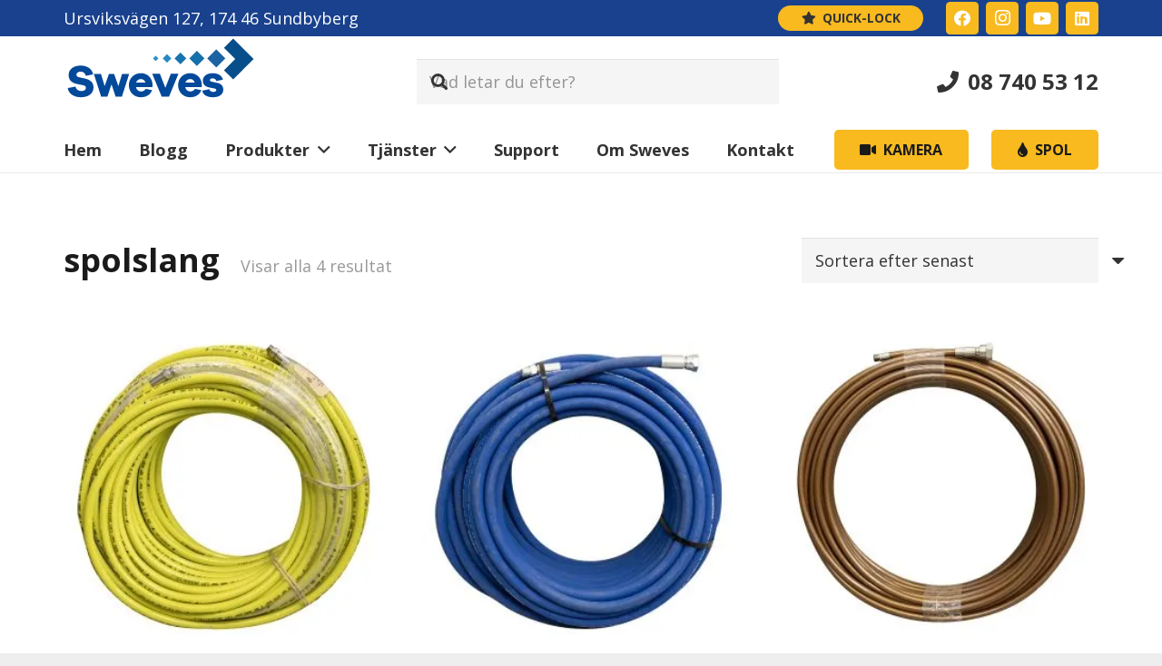

--- FILE ---
content_type: text/html; charset=UTF-8
request_url: https://sweves.se/produkt-tagg/spolslang/
body_size: 122586
content:
<!DOCTYPE HTML>
<html lang="sv-SE">
<head>
	<meta charset="UTF-8">
	<title>spolslang &#8211; Sweves Advance AB</title>
<meta name='robots' content='max-image-preview:large' />
	<style>img:is([sizes="auto" i], [sizes^="auto," i]) { contain-intrinsic-size: 3000px 1500px }</style>
	<link rel='dns-prefetch' href='//fonts.googleapis.com' />
<link rel="alternate" type="application/rss+xml" title="Sweves Advance AB &raquo; Webbflöde" href="https://sweves.se/feed/" />
<link rel="alternate" type="application/rss+xml" title="Sweves Advance AB &raquo; Kommentarsflöde" href="https://sweves.se/comments/feed/" />
<link rel="alternate" type="application/rss+xml" title="Webbflöde för Sweves Advance AB &raquo; spolslang, Etikett" href="https://sweves.se/produkt-tagg/spolslang/feed/" />
<link rel="canonical" href="https://sweves.se/produkt-tagg/spolslang" />
<meta name="viewport" content="width=device-width, initial-scale=1">
<meta name="theme-color" content="#f5f5f5">
<meta name="description" content="Leveranstid: omgående
Pris: 1m=224 kr
[us_btn label=&quot;Kontakta oss för beställning&quot; link=&quot;url:%2Fkontakt%2F|||&quot; style=&quot;2&quot;]">
<meta property="og:description" content="Leveranstid: omgående
Pris: 1m=224 kr
[us_btn label=&quot;Kontakta oss för beställning&quot; link=&quot;url:%2Fkontakt%2F|||&quot; style=&quot;2&quot;]">
<meta property="og:title" content="spolslang &#8211; Sweves Advance AB">
<meta property="og:url" content="https://sweves.se/produkt-tagg/spolslang">
<meta property="og:locale" content="sv_SE">
<meta property="og:site_name" content="Sweves Advance AB">
<meta property="og:type" content="website">
<meta property="og:image" content="https://sweves.se/wp-content/uploads/2023/01/GruloJet-200-12-80m-690bar-1024x1024.jpg" itemprop="image">
<script>
window._wpemojiSettings = {"baseUrl":"https:\/\/s.w.org\/images\/core\/emoji\/16.0.1\/72x72\/","ext":".png","svgUrl":"https:\/\/s.w.org\/images\/core\/emoji\/16.0.1\/svg\/","svgExt":".svg","source":{"concatemoji":"https:\/\/sweves.se\/wp-includes\/js\/wp-emoji-release.min.js?ver=6.8.3"}};
/*! This file is auto-generated */
!function(s,n){var o,i,e;function c(e){try{var t={supportTests:e,timestamp:(new Date).valueOf()};sessionStorage.setItem(o,JSON.stringify(t))}catch(e){}}function p(e,t,n){e.clearRect(0,0,e.canvas.width,e.canvas.height),e.fillText(t,0,0);var t=new Uint32Array(e.getImageData(0,0,e.canvas.width,e.canvas.height).data),a=(e.clearRect(0,0,e.canvas.width,e.canvas.height),e.fillText(n,0,0),new Uint32Array(e.getImageData(0,0,e.canvas.width,e.canvas.height).data));return t.every(function(e,t){return e===a[t]})}function u(e,t){e.clearRect(0,0,e.canvas.width,e.canvas.height),e.fillText(t,0,0);for(var n=e.getImageData(16,16,1,1),a=0;a<n.data.length;a++)if(0!==n.data[a])return!1;return!0}function f(e,t,n,a){switch(t){case"flag":return n(e,"\ud83c\udff3\ufe0f\u200d\u26a7\ufe0f","\ud83c\udff3\ufe0f\u200b\u26a7\ufe0f")?!1:!n(e,"\ud83c\udde8\ud83c\uddf6","\ud83c\udde8\u200b\ud83c\uddf6")&&!n(e,"\ud83c\udff4\udb40\udc67\udb40\udc62\udb40\udc65\udb40\udc6e\udb40\udc67\udb40\udc7f","\ud83c\udff4\u200b\udb40\udc67\u200b\udb40\udc62\u200b\udb40\udc65\u200b\udb40\udc6e\u200b\udb40\udc67\u200b\udb40\udc7f");case"emoji":return!a(e,"\ud83e\udedf")}return!1}function g(e,t,n,a){var r="undefined"!=typeof WorkerGlobalScope&&self instanceof WorkerGlobalScope?new OffscreenCanvas(300,150):s.createElement("canvas"),o=r.getContext("2d",{willReadFrequently:!0}),i=(o.textBaseline="top",o.font="600 32px Arial",{});return e.forEach(function(e){i[e]=t(o,e,n,a)}),i}function t(e){var t=s.createElement("script");t.src=e,t.defer=!0,s.head.appendChild(t)}"undefined"!=typeof Promise&&(o="wpEmojiSettingsSupports",i=["flag","emoji"],n.supports={everything:!0,everythingExceptFlag:!0},e=new Promise(function(e){s.addEventListener("DOMContentLoaded",e,{once:!0})}),new Promise(function(t){var n=function(){try{var e=JSON.parse(sessionStorage.getItem(o));if("object"==typeof e&&"number"==typeof e.timestamp&&(new Date).valueOf()<e.timestamp+604800&&"object"==typeof e.supportTests)return e.supportTests}catch(e){}return null}();if(!n){if("undefined"!=typeof Worker&&"undefined"!=typeof OffscreenCanvas&&"undefined"!=typeof URL&&URL.createObjectURL&&"undefined"!=typeof Blob)try{var e="postMessage("+g.toString()+"("+[JSON.stringify(i),f.toString(),p.toString(),u.toString()].join(",")+"));",a=new Blob([e],{type:"text/javascript"}),r=new Worker(URL.createObjectURL(a),{name:"wpTestEmojiSupports"});return void(r.onmessage=function(e){c(n=e.data),r.terminate(),t(n)})}catch(e){}c(n=g(i,f,p,u))}t(n)}).then(function(e){for(var t in e)n.supports[t]=e[t],n.supports.everything=n.supports.everything&&n.supports[t],"flag"!==t&&(n.supports.everythingExceptFlag=n.supports.everythingExceptFlag&&n.supports[t]);n.supports.everythingExceptFlag=n.supports.everythingExceptFlag&&!n.supports.flag,n.DOMReady=!1,n.readyCallback=function(){n.DOMReady=!0}}).then(function(){return e}).then(function(){var e;n.supports.everything||(n.readyCallback(),(e=n.source||{}).concatemoji?t(e.concatemoji):e.wpemoji&&e.twemoji&&(t(e.twemoji),t(e.wpemoji)))}))}((window,document),window._wpemojiSettings);
</script>
<style id='wp-emoji-styles-inline-css'>

	img.wp-smiley, img.emoji {
		display: inline !important;
		border: none !important;
		box-shadow: none !important;
		height: 1em !important;
		width: 1em !important;
		margin: 0 0.07em !important;
		vertical-align: -0.1em !important;
		background: none !important;
		padding: 0 !important;
	}
</style>
<link rel='stylesheet' id='wwp-wholesale-css' href='https://sweves.se/wp-content/plugins/woo-wholesale-pricing/assets/css/wwp-css-script.css?ver=1.6.5' media='' />
<style id='woocommerce-inline-inline-css'>
.woocommerce form .form-row .required { visibility: visible; }
</style>
<link rel='stylesheet' id='brands-styles-css' href='https://sweves.se/wp-content/plugins/woocommerce/assets/css/brands.css?ver=10.3.6' media='all' />
<link rel='stylesheet' id='us-fonts-css' href='https://fonts.googleapis.com/css?family=Open+Sans%3A400%2C700%7CUbuntu%3A700%2C400&#038;display=swap&#038;ver=6.8.3' media='all' />
<link rel='stylesheet' id='tablepress-default-css' href='https://sweves.se/wp-content/plugins/tablepress/css/build/default.css?ver=3.2.5' media='all' />
<link rel='stylesheet' id='js_composer_custom_css-css' href='//sweves.se/wp-content/uploads/js_composer/custom.css?ver=8.6.1' media='all' />
<link rel='stylesheet' id='us-style-css' href='https://sweves.se/wp-content/themes/Impreza/css/style.min.css?ver=8.39.2' media='all' />
<link rel='stylesheet' id='us-ripple-css' href='https://sweves.se/wp-content/themes/Impreza/common/css/base/ripple.css?ver=8.39.2' media='all' />
<link rel='stylesheet' id='us-woocommerce-css' href='https://sweves.se/wp-content/themes/Impreza/common/css/plugins/woocommerce.min.css?ver=8.39.2' media='all' />
<script src="https://sweves.se/wp-includes/js/jquery/jquery.min.js?ver=3.7.1" id="jquery-core-js"></script>
<script src="//sweves.se/wp-content/plugins/revslider/sr6/assets/js/rbtools.min.js?ver=6.7.38" async id="tp-tools-js"></script>
<script src="//sweves.se/wp-content/plugins/revslider/sr6/assets/js/rs6.min.js?ver=6.7.38" async id="revmin-js"></script>
<script src="https://sweves.se/wp-content/plugins/woocommerce/assets/js/jquery-blockui/jquery.blockUI.min.js?ver=2.7.0-wc.10.3.6" id="wc-jquery-blockui-js" defer data-wp-strategy="defer"></script>
<script src="https://sweves.se/wp-content/plugins/woocommerce/assets/js/js-cookie/js.cookie.min.js?ver=2.1.4-wc.10.3.6" id="wc-js-cookie-js" defer data-wp-strategy="defer"></script>
<script id="woocommerce-js-extra">
var woocommerce_params = {"ajax_url":"\/wp-admin\/admin-ajax.php","wc_ajax_url":"\/?wc-ajax=%%endpoint%%","i18n_password_show":"Visa l\u00f6senord","i18n_password_hide":"D\u00f6lj l\u00f6senord"};
</script>
<script src="https://sweves.se/wp-content/plugins/woocommerce/assets/js/frontend/woocommerce.min.js?ver=10.3.6" id="woocommerce-js" defer data-wp-strategy="defer"></script>
<script></script><link rel="https://api.w.org/" href="https://sweves.se/wp-json/" /><link rel="alternate" title="JSON" type="application/json" href="https://sweves.se/wp-json/wp/v2/product_tag/305" /><link rel="EditURI" type="application/rsd+xml" title="RSD" href="https://sweves.se/xmlrpc.php?rsd" />
<meta name="generator" content="WordPress 6.8.3" />
<meta name="generator" content="WooCommerce 10.3.6" />
 <style> #h5vpQuickPlayer { width: 100%; max-width: 100%; margin: 0 auto; } </style> 		<script id="us_add_no_touch">
			if ( ! /Android|webOS|iPhone|iPad|iPod|BlackBerry|IEMobile|Opera Mini/i.test( navigator.userAgent ) ) {
				document.documentElement.classList.add( "no-touch" );
			}
		</script>
				<script id="us_color_scheme_switch_class">
			if ( document.cookie.includes( "us_color_scheme_switch_is_on=true" ) ) {
				document.documentElement.classList.add( "us-color-scheme-on" );
			}
		</script>
			<noscript><style>.woocommerce-product-gallery{ opacity: 1 !important; }</style></noscript>
	<meta name="generator" content="Powered by WPBakery Page Builder - drag and drop page builder for WordPress."/>
<meta name="generator" content="Powered by Slider Revolution 6.7.38 - responsive, Mobile-Friendly Slider Plugin for WordPress with comfortable drag and drop interface." />
<link rel="icon" href="https://sweves.se/wp-content/uploads/2020/07/apple-icon-144x144-1-53x53.png" sizes="32x32" />
<link rel="icon" href="https://sweves.se/wp-content/uploads/2020/07/apple-icon-144x144-1.png" sizes="192x192" />
<link rel="apple-touch-icon" href="https://sweves.se/wp-content/uploads/2020/07/apple-icon-144x144-1.png" />
<meta name="msapplication-TileImage" content="https://sweves.se/wp-content/uploads/2020/07/apple-icon-144x144-1.png" />
<script>function setREVStartSize(e){
			//window.requestAnimationFrame(function() {
				window.RSIW = window.RSIW===undefined ? window.innerWidth : window.RSIW;
				window.RSIH = window.RSIH===undefined ? window.innerHeight : window.RSIH;
				try {
					var pw = document.getElementById(e.c).parentNode.offsetWidth,
						newh;
					pw = pw===0 || isNaN(pw) || (e.l=="fullwidth" || e.layout=="fullwidth") ? window.RSIW : pw;
					e.tabw = e.tabw===undefined ? 0 : parseInt(e.tabw);
					e.thumbw = e.thumbw===undefined ? 0 : parseInt(e.thumbw);
					e.tabh = e.tabh===undefined ? 0 : parseInt(e.tabh);
					e.thumbh = e.thumbh===undefined ? 0 : parseInt(e.thumbh);
					e.tabhide = e.tabhide===undefined ? 0 : parseInt(e.tabhide);
					e.thumbhide = e.thumbhide===undefined ? 0 : parseInt(e.thumbhide);
					e.mh = e.mh===undefined || e.mh=="" || e.mh==="auto" ? 0 : parseInt(e.mh,0);
					if(e.layout==="fullscreen" || e.l==="fullscreen")
						newh = Math.max(e.mh,window.RSIH);
					else{
						e.gw = Array.isArray(e.gw) ? e.gw : [e.gw];
						for (var i in e.rl) if (e.gw[i]===undefined || e.gw[i]===0) e.gw[i] = e.gw[i-1];
						e.gh = e.el===undefined || e.el==="" || (Array.isArray(e.el) && e.el.length==0)? e.gh : e.el;
						e.gh = Array.isArray(e.gh) ? e.gh : [e.gh];
						for (var i in e.rl) if (e.gh[i]===undefined || e.gh[i]===0) e.gh[i] = e.gh[i-1];
											
						var nl = new Array(e.rl.length),
							ix = 0,
							sl;
						e.tabw = e.tabhide>=pw ? 0 : e.tabw;
						e.thumbw = e.thumbhide>=pw ? 0 : e.thumbw;
						e.tabh = e.tabhide>=pw ? 0 : e.tabh;
						e.thumbh = e.thumbhide>=pw ? 0 : e.thumbh;
						for (var i in e.rl) nl[i] = e.rl[i]<window.RSIW ? 0 : e.rl[i];
						sl = nl[0];
						for (var i in nl) if (sl>nl[i] && nl[i]>0) { sl = nl[i]; ix=i;}
						var m = pw>(e.gw[ix]+e.tabw+e.thumbw) ? 1 : (pw-(e.tabw+e.thumbw)) / (e.gw[ix]);
						newh =  (e.gh[ix] * m) + (e.tabh + e.thumbh);
					}
					var el = document.getElementById(e.c);
					if (el!==null && el) el.style.height = newh+"px";
					el = document.getElementById(e.c+"_wrapper");
					if (el!==null && el) {
						el.style.height = newh+"px";
						el.style.display = "block";
					}
				} catch(e){
					console.log("Failure at Presize of Slider:" + e)
				}
			//});
		  };</script>
		<style id="wp-custom-css">
			.woocommerce-layout__primary {
    display: none !important;
}

}
.header_hor .l-header.shadow_thin .l-subheader.at_bottom {
box-shadow: none;
}


.additional_information_tab 									 {
	display: none;
}


..l-sidebar
			 {
	display: none;
}


.woocommerce ul.products .onsale, .woocommerce .l-section.for_shop .onsale					{
	display: none;
}







		</style>
		<noscript><style> .wpb_animate_when_almost_visible { opacity: 1; }</style></noscript>		<style id="us-icon-fonts">@font-face{font-display:block;font-style:normal;font-family:"fontawesome";font-weight:900;src:url("https://sweves.se/wp-content/themes/Impreza/fonts/fa-solid-900.woff2?ver=8.39.2") format("woff2")}.fas{font-family:"fontawesome";font-weight:900}@font-face{font-display:block;font-style:normal;font-family:"fontawesome";font-weight:400;src:url("https://sweves.se/wp-content/themes/Impreza/fonts/fa-regular-400.woff2?ver=8.39.2") format("woff2")}.far{font-family:"fontawesome";font-weight:400}@font-face{font-display:block;font-style:normal;font-family:"fontawesome";font-weight:300;src:url("https://sweves.se/wp-content/themes/Impreza/fonts/fa-light-300.woff2?ver=8.39.2") format("woff2")}.fal{font-family:"fontawesome";font-weight:300}@font-face{font-display:block;font-style:normal;font-family:"Font Awesome 5 Duotone";font-weight:900;src:url("https://sweves.se/wp-content/themes/Impreza/fonts/fa-duotone-900.woff2?ver=8.39.2") format("woff2")}.fad{font-family:"Font Awesome 5 Duotone";font-weight:900}.fad{position:relative}.fad:before{position:absolute}.fad:after{opacity:0.4}@font-face{font-display:block;font-style:normal;font-family:"Font Awesome 5 Brands";font-weight:400;src:url("https://sweves.se/wp-content/themes/Impreza/fonts/fa-brands-400.woff2?ver=8.39.2") format("woff2")}.fab{font-family:"Font Awesome 5 Brands";font-weight:400}@font-face{font-display:block;font-style:normal;font-family:"Material Icons";font-weight:400;src:url("https://sweves.se/wp-content/themes/Impreza/fonts/material-icons.woff2?ver=8.39.2") format("woff2")}.material-icons{font-family:"Material Icons";font-weight:400}</style>
				<style id="us-theme-options-css">:root{--color-header-middle-bg:#fff;--color-header-middle-bg-grad:#fff;--color-header-middle-text:#333;--color-header-middle-text-hover:#f8ba1f;--color-header-transparent-bg:transparent;--color-header-transparent-bg-grad:transparent;--color-header-transparent-text:#f8ba1f;--color-header-transparent-text-hover:#fff;--color-chrome-toolbar:#f5f5f5;--color-header-top-bg:#19418d;--color-header-top-bg-grad:#19418d;--color-header-top-text:#ffffff;--color-header-top-text-hover:#f8ba1f;--color-header-top-transparent-bg:rgba(0,0,0,0.2);--color-header-top-transparent-bg-grad:rgba(0,0,0,0.2);--color-header-top-transparent-text:rgba(255,255,255,0.66);--color-header-top-transparent-text-hover:#fff;--color-content-bg:#fff;--color-content-bg-grad:#fff;--color-content-bg-alt:#f8ba1f;--color-content-bg-alt-grad:#f8ba1f;--color-content-border:#e8e8e8;--color-content-heading:#1a1a1a;--color-content-heading-grad:#1a1a1a;--color-content-text:#333;--color-content-link:#19418d;--color-content-link-hover:#f8ba1f;--color-content-primary:#19418d;--color-content-primary-grad:#19418d;--color-content-secondary:#f8ba1f;--color-content-secondary-grad:#f8ba1f;--color-content-faded:#999;--color-content-overlay:rgba(0,0,0,0.75);--color-content-overlay-grad:rgba(0,0,0,0.75);--color-alt-content-bg:#f8ba1f;--color-alt-content-bg-grad:#f8ba1f;--color-alt-content-bg-alt:#fff;--color-alt-content-bg-alt-grad:#fff;--color-alt-content-border:#ddd;--color-alt-content-heading:#19418d;--color-alt-content-heading-grad:#19418d;--color-alt-content-text:#333;--color-alt-content-link:#19418d;--color-alt-content-link-hover:#f8ba1f;--color-alt-content-primary:#f8ba1f;--color-alt-content-primary-grad:#f8ba1f;--color-alt-content-secondary:#f8ba1f;--color-alt-content-secondary-grad:#f8ba1f;--color-alt-content-faded:#999;--color-alt-content-overlay:#e95095;--color-alt-content-overlay-grad:linear-gradient(135deg,#e95095,rgba(233,80,149,0.75));--color-footer-bg:#222;--color-footer-bg-grad:#222;--color-footer-bg-alt:#1a1a1a;--color-footer-bg-alt-grad:#1a1a1a;--color-footer-border:#333;--color-footer-text:#999;--color-footer-link:#ccc;--color-footer-link-hover:#f8ba1f;--color-subfooter-bg:#1a1a1a;--color-subfooter-bg-grad:#1a1a1a;--color-subfooter-bg-alt:#222;--color-subfooter-bg-alt-grad:#222;--color-subfooter-border:#282828;--color-subfooter-text:#bbb;--color-subfooter-link:#fff;--color-subfooter-link-hover:#f8ba1f;--color-content-primary-faded:rgba(25,65,141,0.15);--box-shadow:0 5px 15px rgba(0,0,0,.15);--box-shadow-up:0 -5px 15px rgba(0,0,0,.15);--site-canvas-width:1300px;--site-content-width:1140px;--site-sidebar-width:18%;--text-block-margin-bottom:1.5rem;--focus-outline-width:2px}.not_underline_links a{text-decoration:none!important}a{text-decoration:none;text-underline-offset:0.2em}.no-touch a:hover{text-decoration:underline;text-decoration-thickness:1px;text-decoration-style:solid;text-decoration-skip-ink:auto;text-underline-offset:0.2em}:root{--font-family:"Open Sans";--font-size:18px;--line-height:27px;--font-weight:400;--bold-font-weight:700;--h1-font-family:"Open Sans";--h1-font-size:36px;--h1-line-height:1.2;--h1-font-weight:700;--h1-bold-font-weight:700;--h1-text-transform:none;--h1-font-style:normal;--h1-letter-spacing:0;--h1-margin-bottom:1.5rem;--h2-font-family:Ubuntu,sans-serif;--h2-font-size:25px;--h2-line-height:1.2;--h2-font-weight:var(--h1-font-weight);--h2-bold-font-weight:var(--h1-bold-font-weight);--h2-text-transform:var(--h1-text-transform);--h2-font-style:var(--h1-font-style);--h2-letter-spacing:0;--h2-margin-bottom:1.5rem;--h2-color:#0f4583;--h3-font-family:Ubuntu,sans-serif;--h3-font-size:20px;--h3-line-height:1.2;--h3-font-weight:400;--h3-bold-font-weight:var(--h1-bold-font-weight);--h3-text-transform:var(--h1-text-transform);--h3-font-style:var(--h1-font-style);--h3-letter-spacing:0;--h3-margin-bottom:0.5rem;--h4-font-family:Ubuntu,sans-serif;--h4-font-size:20px;--h4-line-height:1.2;--h4-font-weight:400;--h4-bold-font-weight:var(--h1-bold-font-weight);--h4-text-transform:var(--h1-text-transform);--h4-font-style:var(--h1-font-style);--h4-letter-spacing:0;--h4-margin-bottom:1.5rem;--h5-font-family:Ubuntu,sans-serif;--h5-font-size:20px;--h5-line-height:1.2;--h5-font-weight:400;--h5-bold-font-weight:var(--h1-bold-font-weight);--h5-text-transform:var(--h1-text-transform);--h5-font-style:var(--h1-font-style);--h5-letter-spacing:0;--h5-margin-bottom:1.5rem;--h5-color:#ffffff;--h6-font-family:Ubuntu,sans-serif;--h6-font-size:12px;--h6-line-height:15px;--h6-font-weight:400;--h6-bold-font-weight:var(--h1-bold-font-weight);--h6-text-transform:var(--h1-text-transform);--h6-font-style:var(--h1-font-style);--h6-letter-spacing:0;--h6-margin-bottom:1rem;--h6-color:#666666}@media (max-width:600px){:root{--font-size:16px;--line-height:25px;--h1-font-size:3.0rem;--h2-font-size:2.0rem;--h3-font-size:1.7rem;--h4-font-size:1.5rem;--h5-font-size:1.4rem}}h1{font-family:var(--h1-font-family,inherit);font-weight:var(--h1-font-weight,inherit);font-size:var(--h1-font-size,inherit);font-style:var(--h1-font-style,inherit);line-height:var(--h1-line-height,1.4);letter-spacing:var(--h1-letter-spacing,inherit);text-transform:var(--h1-text-transform,inherit);margin-bottom:var(--h1-margin-bottom,1.5rem)}h1>strong{font-weight:var(--h1-bold-font-weight,bold)}h2{font-family:var(--h2-font-family,inherit);font-weight:var(--h2-font-weight,inherit);font-size:var(--h2-font-size,inherit);font-style:var(--h2-font-style,inherit);line-height:var(--h2-line-height,1.4);letter-spacing:var(--h2-letter-spacing,inherit);text-transform:var(--h2-text-transform,inherit);margin-bottom:var(--h2-margin-bottom,1.5rem)}h2>strong{font-weight:var(--h2-bold-font-weight,bold)}h2{color:var(--h2-color,inherit)}h3{font-family:var(--h3-font-family,inherit);font-weight:var(--h3-font-weight,inherit);font-size:var(--h3-font-size,inherit);font-style:var(--h3-font-style,inherit);line-height:var(--h3-line-height,1.4);letter-spacing:var(--h3-letter-spacing,inherit);text-transform:var(--h3-text-transform,inherit);margin-bottom:var(--h3-margin-bottom,1.5rem)}h3>strong{font-weight:var(--h3-bold-font-weight,bold)}h4{font-family:var(--h4-font-family,inherit);font-weight:var(--h4-font-weight,inherit);font-size:var(--h4-font-size,inherit);font-style:var(--h4-font-style,inherit);line-height:var(--h4-line-height,1.4);letter-spacing:var(--h4-letter-spacing,inherit);text-transform:var(--h4-text-transform,inherit);margin-bottom:var(--h4-margin-bottom,1.5rem)}h4>strong{font-weight:var(--h4-bold-font-weight,bold)}h5{font-family:var(--h5-font-family,inherit);font-weight:var(--h5-font-weight,inherit);font-size:var(--h5-font-size,inherit);font-style:var(--h5-font-style,inherit);line-height:var(--h5-line-height,1.4);letter-spacing:var(--h5-letter-spacing,inherit);text-transform:var(--h5-text-transform,inherit);margin-bottom:var(--h5-margin-bottom,1.5rem)}h5>strong{font-weight:var(--h5-bold-font-weight,bold)}h5{color:var(--h5-color,inherit)}h6{font-family:var(--h6-font-family,inherit);font-weight:var(--h6-font-weight,inherit);font-size:var(--h6-font-size,inherit);font-style:var(--h6-font-style,inherit);line-height:var(--h6-line-height,1.4);letter-spacing:var(--h6-letter-spacing,inherit);text-transform:var(--h6-text-transform,inherit);margin-bottom:var(--h6-margin-bottom,1.5rem)}h6>strong{font-weight:var(--h6-bold-font-weight,bold)}h6{color:var(--h6-color,inherit)}body{background:#eeeeee}@media (max-width:1230px){.l-main .aligncenter{max-width:calc(100vw - 5rem)}}@media (min-width:1281px){body.usb_preview .hide_on_default{opacity:0.25!important}.vc_hidden-lg,body:not(.usb_preview) .hide_on_default{display:none!important}.default_align_left{text-align:left;justify-content:flex-start}.default_align_right{text-align:right;justify-content:flex-end}.default_align_center{text-align:center;justify-content:center}.w-hwrapper.default_align_center>*{margin-left:calc( var(--hwrapper-gap,1.2rem) / 2 );margin-right:calc( var(--hwrapper-gap,1.2rem) / 2 )}.default_align_justify{justify-content:space-between}.w-hwrapper>.default_align_justify,.default_align_justify>.w-btn{width:100%}*:not(.w-hwrapper)>.w-btn-wrapper:not([class*="default_align_none"]):not(.align_none){display:block;margin-inline-end:0}}@media (min-width:1025px) and (max-width:1280px){body.usb_preview .hide_on_laptops{opacity:0.25!important}.vc_hidden-md,body:not(.usb_preview) .hide_on_laptops{display:none!important}.laptops_align_left{text-align:left;justify-content:flex-start}.laptops_align_right{text-align:right;justify-content:flex-end}.laptops_align_center{text-align:center;justify-content:center}.w-hwrapper.laptops_align_center>*{margin-left:calc( var(--hwrapper-gap,1.2rem) / 2 );margin-right:calc( var(--hwrapper-gap,1.2rem) / 2 )}.laptops_align_justify{justify-content:space-between}.w-hwrapper>.laptops_align_justify,.laptops_align_justify>.w-btn{width:100%}*:not(.w-hwrapper)>.w-btn-wrapper:not([class*="laptops_align_none"]):not(.align_none){display:block;margin-inline-end:0}.g-cols.via_grid[style*="--laptops-columns-gap"]{gap:var(--laptops-columns-gap,3rem)}}@media (min-width:601px) and (max-width:1024px){body.usb_preview .hide_on_tablets{opacity:0.25!important}.vc_hidden-sm,body:not(.usb_preview) .hide_on_tablets{display:none!important}.tablets_align_left{text-align:left;justify-content:flex-start}.tablets_align_right{text-align:right;justify-content:flex-end}.tablets_align_center{text-align:center;justify-content:center}.w-hwrapper.tablets_align_center>*{margin-left:calc( var(--hwrapper-gap,1.2rem) / 2 );margin-right:calc( var(--hwrapper-gap,1.2rem) / 2 )}.tablets_align_justify{justify-content:space-between}.w-hwrapper>.tablets_align_justify,.tablets_align_justify>.w-btn{width:100%}*:not(.w-hwrapper)>.w-btn-wrapper:not([class*="tablets_align_none"]):not(.align_none){display:block;margin-inline-end:0}.g-cols.via_grid[style*="--tablets-columns-gap"]{gap:var(--tablets-columns-gap,3rem)}}@media (max-width:600px){body.usb_preview .hide_on_mobiles{opacity:0.25!important}.vc_hidden-xs,body:not(.usb_preview) .hide_on_mobiles{display:none!important}.mobiles_align_left{text-align:left;justify-content:flex-start}.mobiles_align_right{text-align:right;justify-content:flex-end}.mobiles_align_center{text-align:center;justify-content:center}.w-hwrapper.mobiles_align_center>*{margin-left:calc( var(--hwrapper-gap,1.2rem) / 2 );margin-right:calc( var(--hwrapper-gap,1.2rem) / 2 )}.mobiles_align_justify{justify-content:space-between}.w-hwrapper>.mobiles_align_justify,.mobiles_align_justify>.w-btn{width:100%}.w-hwrapper.stack_on_mobiles{display:block}.w-hwrapper.stack_on_mobiles>:not(script){display:block;margin:0 0 var(--hwrapper-gap,1.2rem)}.w-hwrapper.stack_on_mobiles>:last-child{margin-bottom:0}*:not(.w-hwrapper)>.w-btn-wrapper:not([class*="mobiles_align_none"]):not(.align_none){display:block;margin-inline-end:0}.g-cols.via_grid[style*="--mobiles-columns-gap"]{gap:var(--mobiles-columns-gap,1.5rem)}}@media (max-width:600px){.g-cols.type_default>div[class*="vc_col-xs-"]{margin-top:1rem;margin-bottom:1rem}.g-cols>div:not([class*="vc_col-xs-"]){width:100%;margin:0 0 1.5rem}.g-cols.reversed>div:last-of-type{order:-1}.g-cols.type_boxes>div,.g-cols.reversed>div:first-child,.g-cols:not(.reversed)>div:last-child,.g-cols>div.has_bg_color{margin-bottom:0}.vc_col-xs-1{width:8.3333%}.vc_col-xs-2{width:16.6666%}.vc_col-xs-1\/5{width:20%}.vc_col-xs-3{width:25%}.vc_col-xs-4{width:33.3333%}.vc_col-xs-2\/5{width:40%}.vc_col-xs-5{width:41.6666%}.vc_col-xs-6{width:50%}.vc_col-xs-7{width:58.3333%}.vc_col-xs-3\/5{width:60%}.vc_col-xs-8{width:66.6666%}.vc_col-xs-9{width:75%}.vc_col-xs-4\/5{width:80%}.vc_col-xs-10{width:83.3333%}.vc_col-xs-11{width:91.6666%}.vc_col-xs-12{width:100%}.vc_col-xs-offset-0{margin-left:0}.vc_col-xs-offset-1{margin-left:8.3333%}.vc_col-xs-offset-2{margin-left:16.6666%}.vc_col-xs-offset-1\/5{margin-left:20%}.vc_col-xs-offset-3{margin-left:25%}.vc_col-xs-offset-4{margin-left:33.3333%}.vc_col-xs-offset-2\/5{margin-left:40%}.vc_col-xs-offset-5{margin-left:41.6666%}.vc_col-xs-offset-6{margin-left:50%}.vc_col-xs-offset-7{margin-left:58.3333%}.vc_col-xs-offset-3\/5{margin-left:60%}.vc_col-xs-offset-8{margin-left:66.6666%}.vc_col-xs-offset-9{margin-left:75%}.vc_col-xs-offset-4\/5{margin-left:80%}.vc_col-xs-offset-10{margin-left:83.3333%}.vc_col-xs-offset-11{margin-left:91.6666%}.vc_col-xs-offset-12{margin-left:100%}}@media (min-width:601px){.vc_col-sm-1{width:8.3333%}.vc_col-sm-2{width:16.6666%}.vc_col-sm-1\/5{width:20%}.vc_col-sm-3{width:25%}.vc_col-sm-4{width:33.3333%}.vc_col-sm-2\/5{width:40%}.vc_col-sm-5{width:41.6666%}.vc_col-sm-6{width:50%}.vc_col-sm-7{width:58.3333%}.vc_col-sm-3\/5{width:60%}.vc_col-sm-8{width:66.6666%}.vc_col-sm-9{width:75%}.vc_col-sm-4\/5{width:80%}.vc_col-sm-10{width:83.3333%}.vc_col-sm-11{width:91.6666%}.vc_col-sm-12{width:100%}.vc_col-sm-offset-0{margin-left:0}.vc_col-sm-offset-1{margin-left:8.3333%}.vc_col-sm-offset-2{margin-left:16.6666%}.vc_col-sm-offset-1\/5{margin-left:20%}.vc_col-sm-offset-3{margin-left:25%}.vc_col-sm-offset-4{margin-left:33.3333%}.vc_col-sm-offset-2\/5{margin-left:40%}.vc_col-sm-offset-5{margin-left:41.6666%}.vc_col-sm-offset-6{margin-left:50%}.vc_col-sm-offset-7{margin-left:58.3333%}.vc_col-sm-offset-3\/5{margin-left:60%}.vc_col-sm-offset-8{margin-left:66.6666%}.vc_col-sm-offset-9{margin-left:75%}.vc_col-sm-offset-4\/5{margin-left:80%}.vc_col-sm-offset-10{margin-left:83.3333%}.vc_col-sm-offset-11{margin-left:91.6666%}.vc_col-sm-offset-12{margin-left:100%}}@media (min-width:1025px){.vc_col-md-1{width:8.3333%}.vc_col-md-2{width:16.6666%}.vc_col-md-1\/5{width:20%}.vc_col-md-3{width:25%}.vc_col-md-4{width:33.3333%}.vc_col-md-2\/5{width:40%}.vc_col-md-5{width:41.6666%}.vc_col-md-6{width:50%}.vc_col-md-7{width:58.3333%}.vc_col-md-3\/5{width:60%}.vc_col-md-8{width:66.6666%}.vc_col-md-9{width:75%}.vc_col-md-4\/5{width:80%}.vc_col-md-10{width:83.3333%}.vc_col-md-11{width:91.6666%}.vc_col-md-12{width:100%}.vc_col-md-offset-0{margin-left:0}.vc_col-md-offset-1{margin-left:8.3333%}.vc_col-md-offset-2{margin-left:16.6666%}.vc_col-md-offset-1\/5{margin-left:20%}.vc_col-md-offset-3{margin-left:25%}.vc_col-md-offset-4{margin-left:33.3333%}.vc_col-md-offset-2\/5{margin-left:40%}.vc_col-md-offset-5{margin-left:41.6666%}.vc_col-md-offset-6{margin-left:50%}.vc_col-md-offset-7{margin-left:58.3333%}.vc_col-md-offset-3\/5{margin-left:60%}.vc_col-md-offset-8{margin-left:66.6666%}.vc_col-md-offset-9{margin-left:75%}.vc_col-md-offset-4\/5{margin-left:80%}.vc_col-md-offset-10{margin-left:83.3333%}.vc_col-md-offset-11{margin-left:91.6666%}.vc_col-md-offset-12{margin-left:100%}}@media (min-width:1281px){.vc_col-lg-1{width:8.3333%}.vc_col-lg-2{width:16.6666%}.vc_col-lg-1\/5{width:20%}.vc_col-lg-3{width:25%}.vc_col-lg-4{width:33.3333%}.vc_col-lg-2\/5{width:40%}.vc_col-lg-5{width:41.6666%}.vc_col-lg-6{width:50%}.vc_col-lg-7{width:58.3333%}.vc_col-lg-3\/5{width:60%}.vc_col-lg-8{width:66.6666%}.vc_col-lg-9{width:75%}.vc_col-lg-4\/5{width:80%}.vc_col-lg-10{width:83.3333%}.vc_col-lg-11{width:91.6666%}.vc_col-lg-12{width:100%}.vc_col-lg-offset-0{margin-left:0}.vc_col-lg-offset-1{margin-left:8.3333%}.vc_col-lg-offset-2{margin-left:16.6666%}.vc_col-lg-offset-1\/5{margin-left:20%}.vc_col-lg-offset-3{margin-left:25%}.vc_col-lg-offset-4{margin-left:33.3333%}.vc_col-lg-offset-2\/5{margin-left:40%}.vc_col-lg-offset-5{margin-left:41.6666%}.vc_col-lg-offset-6{margin-left:50%}.vc_col-lg-offset-7{margin-left:58.3333%}.vc_col-lg-offset-3\/5{margin-left:60%}.vc_col-lg-offset-8{margin-left:66.6666%}.vc_col-lg-offset-9{margin-left:75%}.vc_col-lg-offset-4\/5{margin-left:80%}.vc_col-lg-offset-10{margin-left:83.3333%}.vc_col-lg-offset-11{margin-left:91.6666%}.vc_col-lg-offset-12{margin-left:100%}}@media (min-width:601px) and (max-width:1024px){.g-cols.via_flex.type_default>div[class*="vc_col-md-"],.g-cols.via_flex.type_default>div[class*="vc_col-lg-"]{margin-top:1rem;margin-bottom:1rem}}@media (min-width:1025px) and (max-width:1280px){.g-cols.via_flex.type_default>div[class*="vc_col-lg-"]{margin-top:1rem;margin-bottom:1rem}}div[class|="vc_col"].stretched{container-type:inline-size}@container (width >= calc(100cqw - 2rem)) and (min-width:calc(768px - 2rem)){.g-cols.via_flex.type_default>div[class|="vc_col"].stretched>.vc_column-inner{margin:-1rem}}@media (max-width:767px){.l-canvas{overflow:hidden}.g-cols.stacking_default.reversed>div:last-of-type{order:-1}.g-cols.stacking_default.via_flex>div:not([class*="vc_col-xs"]){width:100%;margin:0 0 1.5rem}.g-cols.stacking_default.via_grid.mobiles-cols_1{grid-template-columns:100%}.g-cols.stacking_default.via_flex.type_boxes>div,.g-cols.stacking_default.via_flex.reversed>div:first-child,.g-cols.stacking_default.via_flex:not(.reversed)>div:last-child,.g-cols.stacking_default.via_flex>div.has_bg_color{margin-bottom:0}.g-cols.stacking_default.via_flex.type_default>.wpb_column.stretched{margin-left:-1rem;margin-right:-1rem}.g-cols.stacking_default.via_grid.mobiles-cols_1>.wpb_column.stretched,.g-cols.stacking_default.via_flex.type_boxes>.wpb_column.stretched{margin-left:-2.5rem;margin-right:-2.5rem;width:auto}.vc_column-inner.type_sticky>.wpb_wrapper,.vc_column_container.type_sticky>.vc_column-inner{top:0!important}}@media (min-width:768px){body:not(.rtl) .l-section.for_sidebar.at_left>div>.l-sidebar,.rtl .l-section.for_sidebar.at_right>div>.l-sidebar{order:-1}.vc_column_container.type_sticky>.vc_column-inner,.vc_column-inner.type_sticky>.wpb_wrapper{position:-webkit-sticky;position:sticky}.l-section.type_sticky{position:-webkit-sticky;position:sticky;top:0;z-index:11;transition:top 0.3s cubic-bezier(.78,.13,.15,.86) 0.1s}.header_hor .l-header.post_fixed.sticky_auto_hide{z-index:12}.admin-bar .l-section.type_sticky{top:32px}.l-section.type_sticky>.l-section-h{transition:padding-top 0.3s}.header_hor .l-header.pos_fixed:not(.down)~.l-main .l-section.type_sticky:not(:first-of-type){top:var(--header-sticky-height)}.admin-bar.header_hor .l-header.pos_fixed:not(.down)~.l-main .l-section.type_sticky:not(:first-of-type){top:calc( var(--header-sticky-height) + 32px )}.header_hor .l-header.pos_fixed.sticky:not(.down)~.l-main .l-section.type_sticky:first-of-type>.l-section-h{padding-top:var(--header-sticky-height)}.header_hor.headerinpos_bottom .l-header.pos_fixed.sticky:not(.down)~.l-main .l-section.type_sticky:first-of-type>.l-section-h{padding-bottom:var(--header-sticky-height)!important}}@media screen and (min-width:1230px){.g-cols.via_flex.type_default>.wpb_column.stretched:first-of-type{margin-inline-start:min( calc( var(--site-content-width) / 2 + 0px / 2 + 1.5rem - 50vw),-1rem )}.g-cols.via_flex.type_default>.wpb_column.stretched:last-of-type{margin-inline-end:min( calc( var(--site-content-width) / 2 + 0px / 2 + 1.5rem - 50vw),-1rem )}.l-main .alignfull, .w-separator.width_screen,.g-cols.via_grid>.wpb_column.stretched:first-of-type,.g-cols.via_flex.type_boxes>.wpb_column.stretched:first-of-type{margin-inline-start:min( calc( var(--site-content-width) / 2 + 0px / 2 - 50vw ),-2.5rem )}.l-main .alignfull, .w-separator.width_screen,.g-cols.via_grid>.wpb_column.stretched:last-of-type,.g-cols.via_flex.type_boxes>.wpb_column.stretched:last-of-type{margin-inline-end:min( calc( var(--site-content-width) / 2 + 0px / 2 - 50vw ),-2.5rem )}}@media (max-width:600px){.w-form-row.for_submit[style*=btn-size-mobiles] .w-btn{font-size:var(--btn-size-mobiles)!important}}:focus-visible,input[type=checkbox]:focus-visible + i,input[type=checkbox]:focus-visible~.w-color-switch-box,.w-nav-arrow:focus-visible::before,.woocommerce-mini-cart-item:has(:focus-visible),.w-filter-item-value.w-btn:has(:focus-visible){outline-width:var(--focus-outline-width,2px );outline-style:solid;outline-offset:2px;outline-color:var(--color-content-primary)}.w-toplink,.w-header-show{background:rgba(0,0,0,0.3)}.no-touch .w-toplink.active:hover,.no-touch .w-header-show:hover{background:var(--color-content-primary-grad)}button[type=submit]:not(.w-btn),input[type=submit]:not(.w-btn),.woocommerce .button.alt,.woocommerce .button.checkout,.woocommerce .button.add_to_cart_button,.us-nav-style_1>*,.navstyle_1>.owl-nav button,.us-btn-style_1{font-family:var(--font-family);font-style:normal;text-transform:none;font-size:16px;line-height:1.2!important;font-weight:700;letter-spacing:0em;padding:0.8em 1.8em;transition-duration:.3s;border-radius:0.3em;transition-timing-function:ease;--btn-height:calc(1.2em + 2 * 0.8em);background:#f8ba1f;border-color:transparent;border-image:none;color:#1a1a1a!important;box-shadow:0px 0em 0em 0px rgba(0,0,0,0.2)}button[type=submit]:not(.w-btn):before,input[type=submit]:not(.w-btn),.woocommerce .button.alt:before,.woocommerce .button.checkout:before,.woocommerce .button.add_to_cart_button:before,.us-nav-style_1>*:before,.navstyle_1>.owl-nav button:before,.us-btn-style_1:before{border-width:0px}.no-touch button[type=submit]:not(.w-btn):hover,.no-touch input[type=submit]:not(.w-btn):hover,.no-touch .woocommerce .button.alt:hover,.no-touch .woocommerce .button.checkout:hover,.no-touch .woocommerce .button.add_to_cart_button:hover,.w-filter-item-value.us-btn-style_1:has(input:checked),.us-nav-style_1>span.current,.no-touch .us-nav-style_1>a:hover,.no-touch .navstyle_1>.owl-nav button:hover,.no-touch .us-btn-style_1:hover{background:#1b408c;border-color:transparent;border-image:none;color:#ffffff!important;box-shadow:0px 0em 0em 0px rgba(0,0,0,0.2)}.woocommerce .button,.woocommerce .actions .button,.us-nav-style_2>*,.navstyle_2>.owl-nav button,.us-btn-style_2{font-family:var(--font-family);font-style:normal;text-transform:none;font-size:16px;line-height:1.2!important;font-weight:700;letter-spacing:0em;padding:0.8em 1.8em;transition-duration:.3s;border-radius:0.3em;transition-timing-function:ease;--btn-height:calc(1.2em + 2 * 0.8em);background:#1b408c;border-color:transparent;border-image:none;color:#ffffff!important;box-shadow:0px 0em 0em 0px rgba(0,0,0,0.2)}.woocommerce .button:before,.woocommerce .actions .button:before,.us-nav-style_2>*:before,.navstyle_2>.owl-nav button:before,.us-btn-style_2:before{border-width:0px}.no-touch .woocommerce .button:hover,.no-touch .woocommerce .actions .button:hover,.w-filter-item-value.us-btn-style_2:has(input:checked),.us-nav-style_2>span.current,.no-touch .us-nav-style_2>a:hover,.no-touch .navstyle_2>.owl-nav button:hover,.no-touch .us-btn-style_2:hover{background:#999999;border-color:transparent;border-image:none;color:#ffffff!important;box-shadow:0px 0em 0em 0px rgba(0,0,0,0.2)}.us-nav-style_6>*,.navstyle_6>.owl-nav button,.us-btn-style_6{font-family:var(--font-family);font-style:normal;text-transform:none;font-size:14px;line-height:1.02!important;font-weight:700;letter-spacing:0em;padding:0.5em 1.8em;transition-duration:.3s;border-radius:2em;transition-timing-function:ease;--btn-height:calc(1.02em + 2 * 0.5em);background:#1b408c;border-color:transparent;border-image:none;color:#ffffff!important;box-shadow:0px 0em 0em 0px rgba(0,0,0,0.2)}.us-nav-style_6>*:before,.navstyle_6>.owl-nav button:before,.us-btn-style_6:before{border-width:0px}.w-filter-item-value.us-btn-style_6:has(input:checked),.us-nav-style_6>span.current,.no-touch .us-nav-style_6>a:hover,.no-touch .navstyle_6>.owl-nav button:hover,.no-touch .us-btn-style_6:hover{background:#999999;border-color:transparent;border-image:none;color:#ffffff!important;box-shadow:0px 0em 0em 0px rgba(0,0,0,0.2)}.us-nav-style_11>*,.navstyle_11>.owl-nav button,.us-btn-style_11{font-family:var(--font-family);font-style:normal;text-transform:none;font-size:14px;line-height:1.02!important;font-weight:700;letter-spacing:0em;padding:0.5em 1.8em;transition-duration:.3s;border-radius:2em;transition-timing-function:ease;--btn-height:calc(1.02em + 2 * 0.5em);background:var(--color-header-transparent-text);border-color:transparent;border-image:none;color:var(--color-header-middle-text)!important;box-shadow:0px 0em 0em 0px rgba(0,0,0,0.2)}.us-nav-style_11>*:before,.navstyle_11>.owl-nav button:before,.us-btn-style_11:before{border-width:0px}.w-filter-item-value.us-btn-style_11:has(input:checked),.us-nav-style_11>span.current,.no-touch .us-nav-style_11>a:hover,.no-touch .navstyle_11>.owl-nav button:hover,.no-touch .us-btn-style_11:hover{background:#999999;border-color:transparent;border-image:none;color:#ffffff!important;box-shadow:0px 0em 0em 0px rgba(0,0,0,0.2)}.us-nav-style_7>*,.navstyle_7>.owl-nav button,.us-btn-style_7{font-family:var(--font-family);font-style:normal;text-transform:none;font-size:14px;line-height:1.02!important;font-weight:700;letter-spacing:0em;padding:0.5em 1.8em;transition-duration:.3s;border-radius:2em;transition-timing-function:ease;--btn-height:calc(1.02em + 2 * 0.5em);background:var(--color-header-middle-text-hover);border-color:transparent;border-image:none;color:var(--color-header-middle-text)!important;box-shadow:0px 0em 0em 0px rgba(0,0,0,0.2)}.us-nav-style_7>*:before,.navstyle_7>.owl-nav button:before,.us-btn-style_7:before{border-width:0px}.w-filter-item-value.us-btn-style_7:has(input:checked),.us-nav-style_7>span.current,.no-touch .us-nav-style_7>a:hover,.no-touch .navstyle_7>.owl-nav button:hover,.no-touch .us-btn-style_7:hover{background:#999999;border-color:transparent;border-image:none;color:#ffffff!important;box-shadow:0px 0em 0em 0px rgba(0,0,0,0.2)}.us-nav-style_3>*,.navstyle_3>.owl-nav button,.us-btn-style_3{font-family:var(--font-family);font-style:normal;text-transform:uppercase;font-size:1rem;line-height:1.2!important;font-weight:600;letter-spacing:0em;padding:0.8em 1.8em;transition-duration:.3s;border-radius:0.3em;transition-timing-function:ease;--btn-height:calc(1.2em + 2 * 0.8em);background:#f8ba1f;border-color:transparent;border-image:none;color:#1a1a1a!important;box-shadow:0px 0em 0em 0px rgba(0,0,0,0.2)}.us-nav-style_3>*:before,.navstyle_3>.owl-nav button:before,.us-btn-style_3:before{border-width:2px}.w-filter-item-value.us-btn-style_3:has(input:checked),.us-nav-style_3>span.current,.no-touch .us-nav-style_3>a:hover,.no-touch .navstyle_3>.owl-nav button:hover,.no-touch .us-btn-style_3:hover{background:#f5f5f5;border-color:#f5f5f5;border-image:none;color:#333333!important;box-shadow:0px 0em 0em 0px rgba(0,0,0,0.2)}.us-nav-style_4>*,.navstyle_4>.owl-nav button,.us-btn-style_4{font-family:var(--font-family);font-style:normal;text-transform:none;font-size:16px;line-height:1.2!important;font-weight:700;letter-spacing:-0.03em;padding:0.8em 1.8em;transition-duration:.3s;border-radius:0.3em;transition-timing-function:ease;--btn-height:calc(1.2em + 2 * 0.8em);background:#ff0000;border-color:transparent;border-image:none;color:var(--color-subfooter-link)!important;box-shadow:0px 0em 0em 0px rgba(0,0,0,0.2)}.us-nav-style_4>*:before,.navstyle_4>.owl-nav button:before,.us-btn-style_4:before{border-width:2px}.w-filter-item-value.us-btn-style_4:has(input:checked),.us-nav-style_4>span.current,.no-touch .us-nav-style_4>a:hover,.no-touch .navstyle_4>.owl-nav button:hover,.no-touch .us-btn-style_4:hover{background:var(--color-header-top-bg);border-color:transparent;border-image:none;color:#ffffff!important;box-shadow:0px 0em 0em 0px rgba(0,0,0,0.2)}.us-nav-style_5>*,.navstyle_5>.owl-nav button,.us-btn-style_5{font-family:var(--font-family);font-style:normal;text-transform:none;font-size:16px;line-height:1.20!important;font-weight:700;letter-spacing:-0.03em;padding:0.8em 1.8em;transition-duration:.3s;border-radius:0.3em;transition-timing-function:ease;--btn-height:calc(1.20em + 2 * 0.8em);background:#1a1a1a;border-color:transparent;border-image:none;color:var(--color-subfooter-link)!important;box-shadow:0px 0em 0em 0px rgba(0,0,0,0.2)}.us-nav-style_5>*:before,.navstyle_5>.owl-nav button:before,.us-btn-style_5:before{border-width:2px}.w-filter-item-value.us-btn-style_5:has(input:checked),.us-nav-style_5>span.current,.no-touch .us-nav-style_5>a:hover,.no-touch .navstyle_5>.owl-nav button:hover,.no-touch .us-btn-style_5:hover{background:var(--color-header-middle-text-hover);border-color:transparent;border-image:none;color:#ffffff!important;box-shadow:0px 0em 0em 0px rgba(0,0,0,0.2)}.us-nav-style_8>*,.navstyle_8>.owl-nav button,.us-btn-style_8{font-family:var(--font-family);font-style:normal;text-transform:none;font-size:1rem;line-height:1.26!important;font-weight:400;letter-spacing:0em;padding:0.7em 2.5em;transition-duration:.3s;border-radius:0.3em;transition-timing-function:ease;--btn-height:calc(1.26em + 2 * 0.7em);background:#ffefc7;border-color:transparent;border-image:none;color:#d19500!important}.us-nav-style_8>*:before,.navstyle_8>.owl-nav button:before,.us-btn-style_8:before{border-width:2px}.w-filter-item-value.us-btn-style_8:has(input:checked),.us-nav-style_8>span.current,.no-touch .us-nav-style_8>a:hover,.no-touch .navstyle_8>.owl-nav button:hover,.no-touch .us-btn-style_8:hover{background:#ffd56b;border-color:var(--color-content-secondary);border-image:none;color:#a87800!important}.us-nav-style_9>*,.navstyle_9>.owl-nav button,.us-btn-style_9{font-family:var(--font-family);font-style:normal;text-transform:none;font-size:1rem;line-height:1.2!important;font-weight:400;letter-spacing:0em;padding:0.8em 1.8em;transition-duration:.3s;border-radius:0.3em;transition-timing-function:ease;--btn-height:calc(1.2em + 2 * 0.8em);background:var(--color-header-transparent-bg);border-color:var(--color-header-top-bg);border-image:none;color:var(--color-content-link)!important;box-shadow:0px 0px 0px 0px var(--color-header-transparent-bg)}.us-nav-style_9>*:before,.navstyle_9>.owl-nav button:before,.us-btn-style_9:before{border-width:2px}.w-filter-item-value.us-btn-style_9:has(input:checked),.us-nav-style_9>span.current,.no-touch .us-nav-style_9>a:hover,.no-touch .navstyle_9>.owl-nav button:hover,.no-touch .us-btn-style_9:hover{background:transparent;border-color:var(--color-content-secondary);border-image:none;color:var(--color-content-secondary)!important}.us-nav-style_10>*,.navstyle_10>.owl-nav button,.us-btn-style_10{font-family:var(--font-family);font-style:normal;text-transform:none;font-size:1rem;line-height:1.2!important;font-weight:400;letter-spacing:0em;padding:0.8em 1.8em;transition-duration:.3s;border-radius:0.3em;transition-timing-function:ease;--btn-height:calc(1.2em + 2 * 0.8em);background:var(--color-content-secondary);border-color:transparent;border-image:none;color:#ffffff!important}.us-nav-style_10>*:before,.navstyle_10>.owl-nav button:before,.us-btn-style_10:before{border-width:2px}.w-filter-item-value.us-btn-style_10:has(input:checked),.us-nav-style_10>span.current,.no-touch .us-nav-style_10>a:hover,.no-touch .navstyle_10>.owl-nav button:hover,.no-touch .us-btn-style_10:hover{background:transparent;border-color:var(--color-content-secondary);border-image:none;color:var(--color-content-secondary)!important}:root{--inputs-font-family:inherit;--inputs-font-size:1rem;--inputs-font-weight:400;--inputs-letter-spacing:0em;--inputs-text-transform:none;--inputs-height:2.8rem;--inputs-padding:0.8rem;--inputs-checkbox-size:1.5em;--inputs-border-width:0px;--inputs-border-radius:0rem;--inputs-background:#f5f5f5;--inputs-border-color:#e8e8e8;--inputs-text-color:#333333;--inputs-box-shadow:0px 1px 0px 0px rgba(0,0,0,0.08) inset;--inputs-focus-background:#f5f5f5;--inputs-focus-border-color:#e8e8e8;--inputs-focus-text-color:#333333;--inputs-focus-box-shadow:0px 0px 0px 2px #e95095}.leaflet-default-icon-path{background-image:url(https://sweves.se/wp-content/themes/Impreza/common/css/vendor/images/marker-icon.png)}.woocommerce-product-gallery--columns-4 li{width:25.0000%}.woocommerce-product-gallery ol{margin:2px -2px 0}.woocommerce-product-gallery ol>li{padding:2px}.header_hor .w-nav.type_desktop .menu-item-5955{position:static}.header_hor .w-nav.type_desktop .menu-item-5987 .w-nav-list.level_2{left:auto;right:0;transform-origin:100% 0}</style>
				<style id="us-current-header-css"> .l-subheader.at_top,.l-subheader.at_top .w-dropdown-list,.l-subheader.at_top .type_mobile .w-nav-list.level_1{background:var(--color-header-top-bg);color:var(--color-header-top-text)}.no-touch .l-subheader.at_top a:hover,.no-touch .l-header.bg_transparent .l-subheader.at_top .w-dropdown.opened a:hover{color:var(--color-header-top-text-hover)}.l-header.bg_transparent:not(.sticky) .l-subheader.at_top{background:var(--color-header-top-transparent-bg);color:var(--color-header-top-transparent-text)}.no-touch .l-header.bg_transparent:not(.sticky) .at_top .w-cart-link:hover,.no-touch .l-header.bg_transparent:not(.sticky) .at_top .w-text a:hover,.no-touch .l-header.bg_transparent:not(.sticky) .at_top .w-html a:hover,.no-touch .l-header.bg_transparent:not(.sticky) .at_top .w-nav>a:hover,.no-touch .l-header.bg_transparent:not(.sticky) .at_top .w-menu a:hover,.no-touch .l-header.bg_transparent:not(.sticky) .at_top .w-search>a:hover,.no-touch .l-header.bg_transparent:not(.sticky) .at_top .w-socials.shape_none.color_text a:hover,.no-touch .l-header.bg_transparent:not(.sticky) .at_top .w-socials.shape_none.color_link a:hover,.no-touch .l-header.bg_transparent:not(.sticky) .at_top .w-dropdown a:hover,.no-touch .l-header.bg_transparent:not(.sticky) .at_top .type_desktop .menu-item.level_1.opened>a,.no-touch .l-header.bg_transparent:not(.sticky) .at_top .type_desktop .menu-item.level_1:hover>a{color:var(--color-header-top-transparent-text-hover)}.l-subheader.at_middle,.l-subheader.at_middle .w-dropdown-list,.l-subheader.at_middle .type_mobile .w-nav-list.level_1{background:var(--color-header-middle-bg);color:var(--color-header-middle-text)}.no-touch .l-subheader.at_middle a:hover,.no-touch .l-header.bg_transparent .l-subheader.at_middle .w-dropdown.opened a:hover{color:var(--color-header-middle-text-hover)}.l-header.bg_transparent:not(.sticky) .l-subheader.at_middle{background:var(--color-header-transparent-bg);color:var(--color-header-transparent-text)}.no-touch .l-header.bg_transparent:not(.sticky) .at_middle .w-cart-link:hover,.no-touch .l-header.bg_transparent:not(.sticky) .at_middle .w-text a:hover,.no-touch .l-header.bg_transparent:not(.sticky) .at_middle .w-html a:hover,.no-touch .l-header.bg_transparent:not(.sticky) .at_middle .w-nav>a:hover,.no-touch .l-header.bg_transparent:not(.sticky) .at_middle .w-menu a:hover,.no-touch .l-header.bg_transparent:not(.sticky) .at_middle .w-search>a:hover,.no-touch .l-header.bg_transparent:not(.sticky) .at_middle .w-socials.shape_none.color_text a:hover,.no-touch .l-header.bg_transparent:not(.sticky) .at_middle .w-socials.shape_none.color_link a:hover,.no-touch .l-header.bg_transparent:not(.sticky) .at_middle .w-dropdown a:hover,.no-touch .l-header.bg_transparent:not(.sticky) .at_middle .type_desktop .menu-item.level_1.opened>a,.no-touch .l-header.bg_transparent:not(.sticky) .at_middle .type_desktop .menu-item.level_1:hover>a{color:var(--color-header-transparent-text-hover)}.l-subheader.at_bottom,.l-subheader.at_bottom .w-dropdown-list,.l-subheader.at_bottom .type_mobile .w-nav-list.level_1{background:var(--color-header-middle-bg);color:var(--color-header-middle-text)}.no-touch .l-subheader.at_bottom a:hover,.no-touch .l-header.bg_transparent .l-subheader.at_bottom .w-dropdown.opened a:hover{color:var(--color-header-middle-text-hover)}.l-header.bg_transparent:not(.sticky) .l-subheader.at_bottom{background:var(--color-header-transparent-bg);color:var(--color-header-transparent-text)}.no-touch .l-header.bg_transparent:not(.sticky) .at_bottom .w-cart-link:hover,.no-touch .l-header.bg_transparent:not(.sticky) .at_bottom .w-text a:hover,.no-touch .l-header.bg_transparent:not(.sticky) .at_bottom .w-html a:hover,.no-touch .l-header.bg_transparent:not(.sticky) .at_bottom .w-nav>a:hover,.no-touch .l-header.bg_transparent:not(.sticky) .at_bottom .w-menu a:hover,.no-touch .l-header.bg_transparent:not(.sticky) .at_bottom .w-search>a:hover,.no-touch .l-header.bg_transparent:not(.sticky) .at_bottom .w-socials.shape_none.color_text a:hover,.no-touch .l-header.bg_transparent:not(.sticky) .at_bottom .w-socials.shape_none.color_link a:hover,.no-touch .l-header.bg_transparent:not(.sticky) .at_bottom .w-dropdown a:hover,.no-touch .l-header.bg_transparent:not(.sticky) .at_bottom .type_desktop .menu-item.level_1.opened>a,.no-touch .l-header.bg_transparent:not(.sticky) .at_bottom .type_desktop .menu-item.level_1:hover>a{color:var(--color-header-transparent-text-hover)}.header_ver .l-header{background:var(--color-header-middle-bg);color:var(--color-header-middle-text)}@media (min-width:1281px){.hidden_for_default{display:none!important}.l-header{position:relative;z-index:111;width:100%}.l-subheader{margin:0 auto}.l-subheader.width_full{padding-left:1.5rem;padding-right:1.5rem}.l-subheader-h{display:flex;align-items:center;position:relative;margin:0 auto;max-width:var(--site-content-width,1200px);height:inherit}.w-header-show{display:none}.l-header.pos_fixed{position:fixed;left:0}.l-header.pos_fixed:not(.notransition) .l-subheader{transition-property:transform,background,box-shadow,line-height,height;transition-duration:.3s;transition-timing-function:cubic-bezier(.78,.13,.15,.86)}.headerinpos_bottom.sticky_first_section .l-header.pos_fixed{position:fixed!important}.header_hor .l-header.sticky_auto_hide{transition:transform .3s cubic-bezier(.78,.13,.15,.86) .1s}.header_hor .l-header.sticky_auto_hide.down{transform:translateY(-110%)}.l-header.bg_transparent:not(.sticky) .l-subheader{box-shadow:none!important;background:none}.l-header.bg_transparent~.l-main .l-section.width_full.height_auto:first-of-type>.l-section-h{padding-top:0!important;padding-bottom:0!important}.l-header.pos_static.bg_transparent{position:absolute;left:0}.l-subheader.width_full .l-subheader-h{max-width:none!important}.l-header.shadow_thin .l-subheader.at_middle,.l-header.shadow_thin .l-subheader.at_bottom{box-shadow:0 1px 0 rgba(0,0,0,0.08)}.l-header.shadow_wide .l-subheader.at_middle,.l-header.shadow_wide .l-subheader.at_bottom{box-shadow:0 3px 5px -1px rgba(0,0,0,0.1),0 2px 1px -1px rgba(0,0,0,0.05)}.header_hor .l-subheader-cell>.w-cart{margin-left:0;margin-right:0}:root{--header-height:188px;--header-sticky-height:50px}.l-header:before{content:'188'}.l-header.sticky:before{content:'50'}.l-subheader.at_top{line-height:40px;height:40px;overflow:visible}.l-header.sticky .l-subheader.at_top{line-height:0px;height:0px;overflow:hidden}.l-subheader.at_middle{line-height:93px;height:93px;overflow:visible}.l-header.sticky .l-subheader.at_middle{line-height:0px;height:0px;overflow:hidden}.l-subheader.at_bottom{line-height:55px;height:55px;overflow:visible}.l-header.sticky .l-subheader.at_bottom{line-height:50px;height:50px;overflow:visible}.headerinpos_above .l-header.pos_fixed{overflow:hidden;transition:transform 0.3s;transform:translate3d(0,-100%,0)}.headerinpos_above .l-header.pos_fixed.sticky{overflow:visible;transform:none}.headerinpos_above .l-header.pos_fixed~.l-section>.l-section-h,.headerinpos_above .l-header.pos_fixed~.l-main .l-section:first-of-type>.l-section-h{padding-top:0!important}.headerinpos_below .l-header.pos_fixed:not(.sticky){position:absolute;top:100%}.headerinpos_below .l-header.pos_fixed~.l-main>.l-section:first-of-type>.l-section-h{padding-top:0!important}.headerinpos_below .l-header.pos_fixed~.l-main .l-section.full_height:nth-of-type(2){min-height:100vh}.headerinpos_below .l-header.pos_fixed~.l-main>.l-section:nth-of-type(2)>.l-section-h{padding-top:var(--header-height)}.headerinpos_bottom .l-header.pos_fixed:not(.sticky){position:absolute;top:100vh}.headerinpos_bottom .l-header.pos_fixed~.l-main>.l-section:first-of-type>.l-section-h{padding-top:0!important}.headerinpos_bottom .l-header.pos_fixed~.l-main>.l-section:first-of-type>.l-section-h{padding-bottom:var(--header-height)}.headerinpos_bottom .l-header.pos_fixed.bg_transparent~.l-main .l-section.valign_center:not(.height_auto):first-of-type>.l-section-h{top:calc( var(--header-height) / 2 )}.headerinpos_bottom .l-header.pos_fixed:not(.sticky) .w-cart-dropdown,.headerinpos_bottom .l-header.pos_fixed:not(.sticky) .w-nav.type_desktop .w-nav-list.level_2{bottom:100%;transform-origin:0 100%}.headerinpos_bottom .l-header.pos_fixed:not(.sticky) .w-nav.type_mobile.m_layout_dropdown .w-nav-list.level_1{top:auto;bottom:100%;box-shadow:var(--box-shadow-up)}.headerinpos_bottom .l-header.pos_fixed:not(.sticky) .w-nav.type_desktop .w-nav-list.level_3,.headerinpos_bottom .l-header.pos_fixed:not(.sticky) .w-nav.type_desktop .w-nav-list.level_4{top:auto;bottom:0;transform-origin:0 100%}.headerinpos_bottom .l-header.pos_fixed:not(.sticky) .w-dropdown-list{top:auto;bottom:-0.4em;padding-top:0.4em;padding-bottom:2.4em}.admin-bar .l-header.pos_static.bg_solid~.l-main .l-section.full_height:first-of-type{min-height:calc( 100vh - var(--header-height) - 32px )}.admin-bar .l-header.pos_fixed:not(.sticky_auto_hide)~.l-main .l-section.full_height:not(:first-of-type){min-height:calc( 100vh - var(--header-sticky-height) - 32px )}.admin-bar.headerinpos_below .l-header.pos_fixed~.l-main .l-section.full_height:nth-of-type(2){min-height:calc(100vh - 32px)}}@media (min-width:1025px) and (max-width:1280px){.hidden_for_laptops{display:none!important}.l-header{position:relative;z-index:111;width:100%}.l-subheader{margin:0 auto}.l-subheader.width_full{padding-left:1.5rem;padding-right:1.5rem}.l-subheader-h{display:flex;align-items:center;position:relative;margin:0 auto;max-width:var(--site-content-width,1200px);height:inherit}.w-header-show{display:none}.l-header.pos_fixed{position:fixed;left:0}.l-header.pos_fixed:not(.notransition) .l-subheader{transition-property:transform,background,box-shadow,line-height,height;transition-duration:.3s;transition-timing-function:cubic-bezier(.78,.13,.15,.86)}.headerinpos_bottom.sticky_first_section .l-header.pos_fixed{position:fixed!important}.header_hor .l-header.sticky_auto_hide{transition:transform .3s cubic-bezier(.78,.13,.15,.86) .1s}.header_hor .l-header.sticky_auto_hide.down{transform:translateY(-110%)}.l-header.bg_transparent:not(.sticky) .l-subheader{box-shadow:none!important;background:none}.l-header.bg_transparent~.l-main .l-section.width_full.height_auto:first-of-type>.l-section-h{padding-top:0!important;padding-bottom:0!important}.l-header.pos_static.bg_transparent{position:absolute;left:0}.l-subheader.width_full .l-subheader-h{max-width:none!important}.l-header.shadow_thin .l-subheader.at_middle,.l-header.shadow_thin .l-subheader.at_bottom{box-shadow:0 1px 0 rgba(0,0,0,0.08)}.l-header.shadow_wide .l-subheader.at_middle,.l-header.shadow_wide .l-subheader.at_bottom{box-shadow:0 3px 5px -1px rgba(0,0,0,0.1),0 2px 1px -1px rgba(0,0,0,0.05)}.header_hor .l-subheader-cell>.w-cart{margin-left:0;margin-right:0}:root{--header-height:190px;--header-sticky-height:50px}.l-header:before{content:'190'}.l-header.sticky:before{content:'50'}.l-subheader.at_top{line-height:40px;height:40px;overflow:visible}.l-header.sticky .l-subheader.at_top{line-height:0px;height:0px;overflow:hidden}.l-subheader.at_middle{line-height:100px;height:100px;overflow:visible}.l-header.sticky .l-subheader.at_middle{line-height:0px;height:0px;overflow:hidden}.l-subheader.at_bottom{line-height:50px;height:50px;overflow:visible}.l-header.sticky .l-subheader.at_bottom{line-height:50px;height:50px;overflow:visible}.headerinpos_above .l-header.pos_fixed{overflow:hidden;transition:transform 0.3s;transform:translate3d(0,-100%,0)}.headerinpos_above .l-header.pos_fixed.sticky{overflow:visible;transform:none}.headerinpos_above .l-header.pos_fixed~.l-section>.l-section-h,.headerinpos_above .l-header.pos_fixed~.l-main .l-section:first-of-type>.l-section-h{padding-top:0!important}.headerinpos_below .l-header.pos_fixed:not(.sticky){position:absolute;top:100%}.headerinpos_below .l-header.pos_fixed~.l-main>.l-section:first-of-type>.l-section-h{padding-top:0!important}.headerinpos_below .l-header.pos_fixed~.l-main .l-section.full_height:nth-of-type(2){min-height:100vh}.headerinpos_below .l-header.pos_fixed~.l-main>.l-section:nth-of-type(2)>.l-section-h{padding-top:var(--header-height)}.headerinpos_bottom .l-header.pos_fixed:not(.sticky){position:absolute;top:100vh}.headerinpos_bottom .l-header.pos_fixed~.l-main>.l-section:first-of-type>.l-section-h{padding-top:0!important}.headerinpos_bottom .l-header.pos_fixed~.l-main>.l-section:first-of-type>.l-section-h{padding-bottom:var(--header-height)}.headerinpos_bottom .l-header.pos_fixed.bg_transparent~.l-main .l-section.valign_center:not(.height_auto):first-of-type>.l-section-h{top:calc( var(--header-height) / 2 )}.headerinpos_bottom .l-header.pos_fixed:not(.sticky) .w-cart-dropdown,.headerinpos_bottom .l-header.pos_fixed:not(.sticky) .w-nav.type_desktop .w-nav-list.level_2{bottom:100%;transform-origin:0 100%}.headerinpos_bottom .l-header.pos_fixed:not(.sticky) .w-nav.type_mobile.m_layout_dropdown .w-nav-list.level_1{top:auto;bottom:100%;box-shadow:var(--box-shadow-up)}.headerinpos_bottom .l-header.pos_fixed:not(.sticky) .w-nav.type_desktop .w-nav-list.level_3,.headerinpos_bottom .l-header.pos_fixed:not(.sticky) .w-nav.type_desktop .w-nav-list.level_4{top:auto;bottom:0;transform-origin:0 100%}.headerinpos_bottom .l-header.pos_fixed:not(.sticky) .w-dropdown-list{top:auto;bottom:-0.4em;padding-top:0.4em;padding-bottom:2.4em}.admin-bar .l-header.pos_static.bg_solid~.l-main .l-section.full_height:first-of-type{min-height:calc( 100vh - var(--header-height) - 32px )}.admin-bar .l-header.pos_fixed:not(.sticky_auto_hide)~.l-main .l-section.full_height:not(:first-of-type){min-height:calc( 100vh - var(--header-sticky-height) - 32px )}.admin-bar.headerinpos_below .l-header.pos_fixed~.l-main .l-section.full_height:nth-of-type(2){min-height:calc(100vh - 32px)}}@media (min-width:601px) and (max-width:1024px){.hidden_for_tablets{display:none!important}.l-header{position:relative;z-index:111;width:100%}.l-subheader{margin:0 auto}.l-subheader.width_full{padding-left:1.5rem;padding-right:1.5rem}.l-subheader-h{display:flex;align-items:center;position:relative;margin:0 auto;max-width:var(--site-content-width,1200px);height:inherit}.w-header-show{display:none}.l-header.pos_fixed{position:fixed;left:0}.l-header.pos_fixed:not(.notransition) .l-subheader{transition-property:transform,background,box-shadow,line-height,height;transition-duration:.3s;transition-timing-function:cubic-bezier(.78,.13,.15,.86)}.headerinpos_bottom.sticky_first_section .l-header.pos_fixed{position:fixed!important}.header_hor .l-header.sticky_auto_hide{transition:transform .3s cubic-bezier(.78,.13,.15,.86) .1s}.header_hor .l-header.sticky_auto_hide.down{transform:translateY(-110%)}.l-header.bg_transparent:not(.sticky) .l-subheader{box-shadow:none!important;background:none}.l-header.bg_transparent~.l-main .l-section.width_full.height_auto:first-of-type>.l-section-h{padding-top:0!important;padding-bottom:0!important}.l-header.pos_static.bg_transparent{position:absolute;left:0}.l-subheader.width_full .l-subheader-h{max-width:none!important}.l-header.shadow_thin .l-subheader.at_middle,.l-header.shadow_thin .l-subheader.at_bottom{box-shadow:0 1px 0 rgba(0,0,0,0.08)}.l-header.shadow_wide .l-subheader.at_middle,.l-header.shadow_wide .l-subheader.at_bottom{box-shadow:0 3px 5px -1px rgba(0,0,0,0.1),0 2px 1px -1px rgba(0,0,0,0.05)}.header_hor .l-subheader-cell>.w-cart{margin-left:0;margin-right:0}:root{--header-height:170px;--header-sticky-height:110px}.l-header:before{content:'170'}.l-header.sticky:before{content:'110'}.l-subheader.at_top{line-height:40px;height:40px;overflow:visible}.l-header.sticky .l-subheader.at_top{line-height:0px;height:0px;overflow:hidden}.l-subheader.at_middle{line-height:80px;height:80px;overflow:visible}.l-header.sticky .l-subheader.at_middle{line-height:60px;height:60px;overflow:visible}.l-subheader.at_bottom{line-height:50px;height:50px;overflow:visible}.l-header.sticky .l-subheader.at_bottom{line-height:50px;height:50px;overflow:visible}}@media (max-width:600px){.hidden_for_mobiles{display:none!important}.l-subheader.at_top{display:none}.l-subheader.at_bottom{display:none}.l-header{position:relative;z-index:111;width:100%}.l-subheader{margin:0 auto}.l-subheader.width_full{padding-left:1.5rem;padding-right:1.5rem}.l-subheader-h{display:flex;align-items:center;position:relative;margin:0 auto;max-width:var(--site-content-width,1200px);height:inherit}.w-header-show{display:none}.l-header.pos_fixed{position:fixed;left:0}.l-header.pos_fixed:not(.notransition) .l-subheader{transition-property:transform,background,box-shadow,line-height,height;transition-duration:.3s;transition-timing-function:cubic-bezier(.78,.13,.15,.86)}.headerinpos_bottom.sticky_first_section .l-header.pos_fixed{position:fixed!important}.header_hor .l-header.sticky_auto_hide{transition:transform .3s cubic-bezier(.78,.13,.15,.86) .1s}.header_hor .l-header.sticky_auto_hide.down{transform:translateY(-110%)}.l-header.bg_transparent:not(.sticky) .l-subheader{box-shadow:none!important;background:none}.l-header.bg_transparent~.l-main .l-section.width_full.height_auto:first-of-type>.l-section-h{padding-top:0!important;padding-bottom:0!important}.l-header.pos_static.bg_transparent{position:absolute;left:0}.l-subheader.width_full .l-subheader-h{max-width:none!important}.l-header.shadow_thin .l-subheader.at_middle,.l-header.shadow_thin .l-subheader.at_bottom{box-shadow:0 1px 0 rgba(0,0,0,0.08)}.l-header.shadow_wide .l-subheader.at_middle,.l-header.shadow_wide .l-subheader.at_bottom{box-shadow:0 3px 5px -1px rgba(0,0,0,0.1),0 2px 1px -1px rgba(0,0,0,0.05)}.header_hor .l-subheader-cell>.w-cart{margin-left:0;margin-right:0}:root{--header-height:60px;--header-sticky-height:60px}.l-header:before{content:'60'}.l-header.sticky:before{content:'60'}.l-subheader.at_top{line-height:40px;height:40px;overflow:visible}.l-header.sticky .l-subheader.at_top{line-height:0px;height:0px;overflow:hidden}.l-subheader.at_middle{line-height:60px;height:60px;overflow:visible}.l-header.sticky .l-subheader.at_middle{line-height:60px;height:60px;overflow:visible}.l-subheader.at_bottom{line-height:50px;height:50px;overflow:visible}.l-header.sticky .l-subheader.at_bottom{line-height:50px;height:50px;overflow:visible}}@media (min-width:1281px){.ush_image_1{height:90!important}.l-header.sticky .ush_image_1{height:90!important}}@media (min-width:1025px) and (max-width:1280px){.ush_image_1{height:90!important}.l-header.sticky .ush_image_1{height:90!important}}@media (min-width:601px) and (max-width:1024px){.ush_image_1{height:90!important}.l-header.sticky .ush_image_1{height:90!important}}@media (max-width:600px){.ush_image_1{height:90!important}.l-header.sticky .ush_image_1{height:90!important}}@media (min-width:1281px){.ush_image_2{height:90!important}.l-header.sticky .ush_image_2{height:90!important}}@media (min-width:1025px) and (max-width:1280px){.ush_image_2{height:90!important}.l-header.sticky .ush_image_2{height:90!important}}@media (min-width:601px) and (max-width:1024px){.ush_image_2{height:90!important}.l-header.sticky .ush_image_2{height:90!important}}@media (max-width:600px){.ush_image_2{height:90!important}.l-header.sticky .ush_image_2{height:90!important}}.header_hor .ush_menu_1.type_desktop .menu-item.level_1>a:not(.w-btn){padding-left:19px;padding-right:19px}.header_hor .ush_menu_1.type_desktop .menu-item.level_1>a.w-btn{margin-left:19px;margin-right:19px}.header_hor .ush_menu_1.type_desktop.align-edges>.w-nav-list.level_1{margin-left:-19px;margin-right:-19px}.header_ver .ush_menu_1.type_desktop .menu-item.level_1>a:not(.w-btn){padding-top:19px;padding-bottom:19px}.header_ver .ush_menu_1.type_desktop .menu-item.level_1>a.w-btn{margin-top:19px;margin-bottom:19px}.ush_menu_1.type_desktop .menu-item:not(.level_1){font-size:1rem}.ush_menu_1.type_desktop{position:relative}.ush_menu_1.type_mobile .w-nav-anchor.level_1,.ush_menu_1.type_mobile .w-nav-anchor.level_1 + .w-nav-arrow{font-size:1.1rem}.ush_menu_1.type_mobile .w-nav-anchor:not(.level_1),.ush_menu_1.type_mobile .w-nav-anchor:not(.level_1) + .w-nav-arrow{font-size:0.9rem}@media (min-width:1281px){.ush_menu_1 .w-nav-icon{--icon-size:36px;--icon-size-int:36}}@media (min-width:1025px) and (max-width:1280px){.ush_menu_1 .w-nav-icon{--icon-size:32px;--icon-size-int:32}}@media (min-width:601px) and (max-width:1024px){.ush_menu_1 .w-nav-icon{--icon-size:28px;--icon-size-int:28}}@media (max-width:600px){.ush_menu_1 .w-nav-icon{--icon-size:24px;--icon-size-int:24}}@media screen and (max-width:899px){.w-nav.ush_menu_1>.w-nav-list.level_1{display:none}.ush_menu_1 .w-nav-control{display:flex}}.no-touch .ush_menu_1 .w-nav-item.level_1.opened>a:not(.w-btn),.no-touch .ush_menu_1 .w-nav-item.level_1:hover>a:not(.w-btn){background:transparent;color:var(--color-header-middle-text-hover)}.ush_menu_1 .w-nav-item.level_1.current-menu-item>a:not(.w-btn),.ush_menu_1 .w-nav-item.level_1.current-menu-ancestor>a:not(.w-btn),.ush_menu_1 .w-nav-item.level_1.current-page-ancestor>a:not(.w-btn){background:transparent;color:var(--color-header-middle-text-hover)}.l-header.bg_transparent:not(.sticky) .ush_menu_1.type_desktop .w-nav-item.level_1.current-menu-item>a:not(.w-btn),.l-header.bg_transparent:not(.sticky) .ush_menu_1.type_desktop .w-nav-item.level_1.current-menu-ancestor>a:not(.w-btn),.l-header.bg_transparent:not(.sticky) .ush_menu_1.type_desktop .w-nav-item.level_1.current-page-ancestor>a:not(.w-btn){background:transparent;color:var(--color-header-transparent-text-hover)}.ush_menu_1 .w-nav-list:not(.level_1){background:var(--color-header-middle-bg);color:var(--color-header-middle-text)}.no-touch .ush_menu_1 .w-nav-item:not(.level_1)>a:focus,.no-touch .ush_menu_1 .w-nav-item:not(.level_1):hover>a{background:transparent;color:var(--color-header-middle-text-hover)}.ush_menu_1 .w-nav-item:not(.level_1).current-menu-item>a,.ush_menu_1 .w-nav-item:not(.level_1).current-menu-ancestor>a,.ush_menu_1 .w-nav-item:not(.level_1).current-page-ancestor>a{background:transparent;color:var(--color-header-middle-text-hover)}@media (min-width:1281px){.ush_search_1.layout_simple{max-width:600px}.ush_search_1.layout_modern.active{width:600px}.ush_search_1{font-size:18px}}@media (min-width:1025px) and (max-width:1280px){.ush_search_1.layout_simple{max-width:600px}.ush_search_1.layout_modern.active{width:600px}.ush_search_1{font-size:24px}}@media (min-width:601px) and (max-width:1024px){.ush_search_1.layout_simple{max-width:500px}.ush_search_1.layout_modern.active{width:500px}.ush_search_1{font-size:22px}}@media (max-width:600px){.ush_search_1{font-size:20px}}.ush_socials_1 .w-socials-list{margin:-4px}.ush_socials_1 .w-socials-item{padding:4px}.ush_text_3{font-weight:700!important;font-size:24px!important;margin-bottom:0!important}.ush_menu_1{font-family:var(--font-family)!important;font-weight:600!important}.ush_image_2{height:65%!important;max-height:65%!important}.ush_btn_8{max-height:35px!important}@media (min-width:1025px) and (max-width:1280px){.ush_image_1{width:220px!important;max-width:220px!important;min-width:220px!important}}@media (min-width:601px) and (max-width:1024px){.ush_image_1{width:150px!important;max-width:150px!important;min-width:150px!important}.ush_text_3{font-size:20px!important}}@media (max-width:600px){.ush_image_1{width:120px!important;max-width:120px!important;min-width:120px!important}}</style>
				<style id="us-custom-css">#highlight{color:#f8ba1f}#white{color:#ffffff}#white_link{color:#ffffff}#white_link a{color:#ffffff}#white_link a:hover{color:#f8ba1f}#fade img:hover{opacity:0.9;transition-duration:500ms}.w-iconbox.iconpos_left .w-iconbox-icon{margin-right:10px}.woocommerce div.product .product_title{padding:0;font-size:20px;color:#19418d}.woocommerce .products .button{display:none}.woocommerce div.product .cart{display:none}.g-cols .l-sidebar{background-color:#f7f7f7}.layout_shop_modern .usg_add_to_cart_1{display:none}.woocommerce-layout__primary{display:none!important}.login-to-upgrade{display:none}</style>
		<!-- Global site tag (gtag.js) - Google Analytics -->
<script async src="https://www.googletagmanager.com/gtag/js?id=UA-13080888-6"></script>
<script>
  window.dataLayer = window.dataLayer || [];
  function gtag(){dataLayer.push(arguments);}
  gtag('js', new Date());

  gtag('config', 'UA-13080888-6');
</script>

</head>
<body class="archive tax-product_tag term-spolslang term-305 wp-theme-Impreza l-body Impreza_8.39.2 us-core_8.39.3 header_hor links_underline headerinpos_top state_default theme-Impreza woocommerce woocommerce-page woocommerce-no-js us-woo-cart_compact us-woo-catalog wpb-js-composer js-comp-ver-8.6.1 vc_responsive" itemscope itemtype="https://schema.org/WebPage">

<div class="l-canvas type_wide">
	<header id="page-header" class="l-header pos_fixed shadow_thin bg_solid id_52" itemscope itemtype="https://schema.org/WPHeader"><div class="l-subheader at_top"><div class="l-subheader-h"><div class="l-subheader-cell at_left"><div class="w-text ush_text_1 nowrap"><span class="w-text-h"><span class="w-text-value">Ursviksvägen 127, 174 46 Sundbyberg</span></span></div></div><div class="l-subheader-cell at_center"></div><div class="l-subheader-cell at_right"><a class="w-btn us-btn-style_7 ush_btn_8 icon_atleft" target="_blank" rel="nofollow" href="https://sweves.se/quick-lock-underlag/"><i class="fas fa-star"></i><span class="w-btn-label">QUICK-LOCK</span></a><div class="w-socials ush_socials_1 color_link shape_rounded style_solid hover_fade"><div class="w-socials-list"><div class="w-socials-item facebook"><a target="_blank" rel="nofollow" href="https://www.facebook.com/sweves/" class="w-socials-item-link" aria-label="Facebook"><span class="w-socials-item-link-hover"></span><i class="fab fa-facebook"></i></a></div><div class="w-socials-item instagram"><a target="_blank" rel="nofollow" href="https://www.instagram.com/sweves.se/" class="w-socials-item-link" aria-label="Instagram"><span class="w-socials-item-link-hover"></span><i class="fab fa-instagram"></i></a></div><div class="w-socials-item youtube"><a target="_blank" rel="nofollow" href="https://www.youtube.com/channel/UC8BrmbMbAxmKSW3oUMs6fYQ?sub_confirmation=1" class="w-socials-item-link" aria-label="YouTube"><span class="w-socials-item-link-hover"></span><i class="fab fa-youtube"></i></a></div><div class="w-socials-item linkedin"><a target="_blank" rel="nofollow" href="https://www.linkedin.com/company/sweves-advance-ab/" class="w-socials-item-link" aria-label="LinkedIn"><span class="w-socials-item-link-hover"></span><i class="fab fa-linkedin"></i></a></div></div></div></div></div></div><div class="l-subheader at_middle"><div class="l-subheader-h"><div class="l-subheader-cell at_left"><div class="w-image ush_image_2 has_height"><a href="https://sweves.se/" aria-label="Sweves_logo" class="w-image-h"><img src="https://sweves.se/wp-content/uploads/2020/06/Sweves_logo.svg" class="attachment-full size-full" alt="" loading="lazy" decoding="async" /></a></div></div><div class="l-subheader-cell at_center"><div class="w-search ush_search_1 elm_in_header us-field-style_1 layout_simple iconpos_right with_ripple"><a class="w-search-open" role="button" aria-label="Sök" href="#"><i class="fas fa-search"></i></a><div class="w-search-form"><form class="w-form-row for_text" role="search" action="https://sweves.se/" method="get"><div class="w-form-row-field"><input type="text" name="s" placeholder="Vad letar du efter?" aria-label="Vad letar du efter?" value/><input type="hidden" name="post_type" value="product" /></div><button class="w-search-form-btn w-btn" type="submit" aria-label="Sök"><i class="fas fa-search"></i></button><button aria-label="Stäng" class="w-search-close" type="button"></button></form></div></div></div><div class="l-subheader-cell at_right"><div class="w-vwrapper hidden_for_mobiles ush_vwrapper_1 align_right valign_top"><div class="w-text ush_text_3 nowrap icon_atleft"><span class="w-text-h"><i class="fas fa-phone"></i><span class="w-text-value">08 740 53 12</span></span></div></div></div></div></div><div class="l-subheader at_bottom"><div class="l-subheader-h"><div class="l-subheader-cell at_left"><nav class="w-nav type_desktop ush_menu_1 height_full spread align-edges show_main_arrows dropdown_height m_align_none m_layout_dropdown" itemscope itemtype="https://schema.org/SiteNavigationElement"><a class="w-nav-control" aria-label="Meny" aria-expanded="false" role="button" href="#"><div class="w-nav-icon style_hamburger_1" style="--icon-thickness:3px"><div></div></div></a><ul class="w-nav-list level_1 hide_for_mobiles hover_underline"><li id="menu-item-5986" class="menu-item menu-item-type-post_type menu-item-object-page menu-item-home w-nav-item level_1 menu-item-5986"><a class="w-nav-anchor level_1" href="https://sweves.se/"><span class="w-nav-title">Hem</span></a></li><li id="menu-item-11254" class="menu-item menu-item-type-post_type menu-item-object-page w-nav-item level_1 menu-item-11254"><a class="w-nav-anchor level_1" href="https://sweves.se/blogg/"><span class="w-nav-title">Blogg</span></a></li><li id="menu-item-5987" class="menu-item menu-item-type-post_type menu-item-object-page menu-item-has-children w-nav-item level_1 menu-item-5987"><a class="w-nav-anchor level_1" aria-haspopup="menu" href="https://sweves.se/produkter/"><span class="w-nav-title">Produkter</span><span class="w-nav-arrow" tabindex="0" role="button" aria-expanded="false" aria-label="Produkter Meny"></span></a><ul class="w-nav-list level_2"><li id="menu-item-18064" class="menu-item menu-item-type-post_type menu-item-object-page w-nav-item level_2 menu-item-18064"><a class="w-nav-anchor level_2" href="https://sweves.se/produkter/"><span class="w-nav-title">Alla produkter</span></a></li><li id="menu-item-6363" class="menu-item menu-item-type-post_type menu-item-object-page menu-item-has-children w-nav-item level_2 menu-item-6363"><a class="w-nav-anchor level_2" aria-haspopup="menu" href="https://sweves.se/produkter/tillverkare/"><span class="w-nav-title">Tillverkare</span><span class="w-nav-arrow" tabindex="0" role="button" aria-expanded="false" aria-label="Tillverkare Meny"></span></a><ul class="w-nav-list level_3"><li id="menu-item-6374" class="menu-item menu-item-type-post_type menu-item-object-page w-nav-item level_3 menu-item-6374"><a class="w-nav-anchor level_3" href="https://sweves.se/produkter/tillverkare/sweves/"><span class="w-nav-title">Sweves</span></a></li><li id="menu-item-15760" class="menu-item menu-item-type-post_type menu-item-object-page w-nav-item level_3 menu-item-15760"><a class="w-nav-anchor level_3" href="https://sweves.se/produkter/tillverkare/rausch/"><span class="w-nav-title">Rausch</span></a></li><li id="menu-item-9559" class="menu-item menu-item-type-post_type menu-item-object-page w-nav-item level_3 menu-item-9559"><a class="w-nav-anchor level_3" href="https://sweves.se/produkter/tillverkare/mincam/"><span class="w-nav-title">minCam</span></a></li><li id="menu-item-6372" class="menu-item menu-item-type-post_type menu-item-object-page w-nav-item level_3 menu-item-6372"><a class="w-nav-anchor level_3" href="https://sweves.se/produkter/tillverkare/riezler/"><span class="w-nav-title">Riezler</span></a></li><li id="menu-item-12711" class="menu-item menu-item-type-post_type menu-item-object-page w-nav-item level_3 menu-item-12711"><a class="w-nav-anchor level_3" href="https://sweves.se/produkter/tillverkare/milwaukee/"><span class="w-nav-title">Milwaukee</span></a></li><li id="menu-item-6375" class="menu-item menu-item-type-post_type menu-item-object-page w-nav-item level_3 menu-item-6375"><a class="w-nav-anchor level_3" href="https://sweves.se/produkter/tillverkare/troglotech/"><span class="w-nav-title">Troglotech</span></a></li><li id="menu-item-6368" class="menu-item menu-item-type-post_type menu-item-object-page w-nav-item level_3 menu-item-6368"><a class="w-nav-anchor level_3" href="https://sweves.se/produkter/tillverkare/mini-cam/"><span class="w-nav-title">Minicam</span></a></li><li id="menu-item-6371" class="menu-item menu-item-type-post_type menu-item-object-page w-nav-item level_3 menu-item-6371"><a class="w-nav-anchor level_3" href="https://sweves.se/produkter/tillverkare/ridgid/"><span class="w-nav-title">Ridgid</span></a></li><li id="menu-item-16496" class="menu-item menu-item-type-post_type menu-item-object-page w-nav-item level_3 menu-item-16496"><a class="w-nav-anchor level_3" href="https://sweves.se/quick-lock-system/"><span class="w-nav-title">Uhrig</span></a></li><li id="menu-item-6369" class="menu-item menu-item-type-post_type menu-item-object-page w-nav-item level_3 menu-item-6369"><a class="w-nav-anchor level_3" href="https://sweves.se/produkter/tillverkare/optronic/"><span class="w-nav-title">Optronic</span></a></li><li id="menu-item-6370" class="menu-item menu-item-type-post_type menu-item-object-page w-nav-item level_3 menu-item-6370"><a class="w-nav-anchor level_3" href="https://sweves.se/produkter/tillverkare/ptc/"><span class="w-nav-title">PTC</span></a></li><li id="menu-item-6379" class="menu-item menu-item-type-post_type menu-item-object-page w-nav-item level_3 menu-item-6379"><a class="w-nav-anchor level_3" href="https://sweves.se/produkter/tillverkare/tvbtech/"><span class="w-nav-title">TvbTech</span></a></li><li id="menu-item-6380" class="menu-item menu-item-type-post_type menu-item-object-page w-nav-item level_3 menu-item-6380"><a class="w-nav-anchor level_3" href="https://sweves.se/produkter/tillverkare/wopson/"><span class="w-nav-title">Wopson</span></a></li><li id="menu-item-6381" class="menu-item menu-item-type-post_type menu-item-object-page w-nav-item level_3 menu-item-6381"><a class="w-nav-anchor level_3" href="https://sweves.se/produkter/tillverkare/wohler/"><span class="w-nav-title">Wöhler</span></a></li><li id="menu-item-6366" class="menu-item menu-item-type-post_type menu-item-object-page w-nav-item level_3 menu-item-6366"><a class="w-nav-anchor level_3" href="https://sweves.se/produkter/tillverkare/ipek/"><span class="w-nav-title">iPEK</span></a></li><li id="menu-item-6382" class="menu-item menu-item-type-post_type menu-item-object-page w-nav-item level_3 menu-item-6382"><a class="w-nav-anchor level_3" href="https://sweves.se/produkter/tillverkare/vivax/"><span class="w-nav-title">Vivax</span></a></li><li id="menu-item-6364" class="menu-item menu-item-type-post_type menu-item-object-page w-nav-item level_3 menu-item-6364"><a class="w-nav-anchor level_3" href="https://sweves.se/produkter/tillverkare/ehle/"><span class="w-nav-title">Ehle</span></a></li><li id="menu-item-6383" class="menu-item menu-item-type-post_type menu-item-object-page w-nav-item level_3 menu-item-6383"><a class="w-nav-anchor level_3" href="https://sweves.se/produkter/tillverkare/ritec/"><span class="w-nav-title">Ritec</span></a></li></ul></li><li id="menu-item-15751" class="menu-item menu-item-type-post_type menu-item-object-page w-nav-item level_2 menu-item-15751"><a class="w-nav-anchor level_2" href="https://sweves.se/produkter/kamerasystem/"><span class="w-nav-title">Kamerasystem</span></a></li><li id="menu-item-6384" class="menu-item menu-item-type-post_type menu-item-object-page w-nav-item level_2 menu-item-6384"><a class="w-nav-anchor level_2" href="https://sweves.se/produkter/vagnsystem/"><span class="w-nav-title">Vagnsystem</span></a></li><li id="menu-item-6386" class="menu-item menu-item-type-post_type menu-item-object-page w-nav-item level_2 menu-item-6386"><a class="w-nav-anchor level_2" href="https://sweves.se/produkter/programvara/"><span class="w-nav-title">Programvara</span></a></li><li id="menu-item-6387" class="menu-item menu-item-type-post_type menu-item-object-page w-nav-item level_2 menu-item-6387"><a class="w-nav-anchor level_2" href="https://sweves.se/produkter/lokalisering/"><span class="w-nav-title">Lokalisering</span></a></li><li id="menu-item-10287" class="menu-item menu-item-type-post_type menu-item-object-page w-nav-item level_2 menu-item-10287"><a class="w-nav-anchor level_2" href="https://sweves.se/produkter/metallsokare/"><span class="w-nav-title">Metallsökare</span></a></li><li id="menu-item-6388" class="menu-item menu-item-type-post_type menu-item-object-page w-nav-item level_2 menu-item-6388"><a class="w-nav-anchor level_2" href="https://sweves.se/produkter/spolning/" title="Spol"><span class="w-nav-title">Spolutrustning</span></a></li><li id="menu-item-6389" class="menu-item menu-item-type-post_type menu-item-object-page w-nav-item level_2 menu-item-6389"><a class="w-nav-anchor level_2" href="https://sweves.se/produkter/tv-buss/" title="Filmbuss"><span class="w-nav-title">Filmbuss</span></a></li><li id="menu-item-16445" class="menu-item menu-item-type-post_type menu-item-object-page w-nav-item level_2 menu-item-16445"><a class="w-nav-anchor level_2" href="https://sweves.se/quick-lock-system/"><span class="w-nav-title">Quick-lock</span></a></li><li id="menu-item-6395" class="menu-item menu-item-type-post_type menu-item-object-page menu-item-has-children w-nav-item level_2 menu-item-6395"><a class="w-nav-anchor level_2" aria-haspopup="menu" href="https://sweves.se/produkter/tillbehor/"><span class="w-nav-title">Tillbehör</span><span class="w-nav-arrow" tabindex="0" role="button" aria-expanded="false" aria-label="Tillbehör Meny"></span></a><ul class="w-nav-list level_3"><li id="menu-item-6396" class="menu-item menu-item-type-post_type menu-item-object-page w-nav-item level_3 menu-item-6396"><a class="w-nav-anchor level_3" href="https://sweves.se/produkter/tillbehor/datatillbehor/"><span class="w-nav-title">Datatillbehör</span></a></li><li id="menu-item-6397" class="menu-item menu-item-type-post_type menu-item-object-page w-nav-item level_3 menu-item-6397"><a class="w-nav-anchor level_3" href="https://sweves.se/produkter/tillbehor/fastighetstillbehor/"><span class="w-nav-title">Fastighetstillbehör</span></a></li><li id="menu-item-6398" class="menu-item menu-item-type-post_type menu-item-object-page w-nav-item level_3 menu-item-6398"><a class="w-nav-anchor level_3" href="https://sweves.se/produkter/tillbehor/marktillbehor/"><span class="w-nav-title">Marktillbehör</span></a></li><li id="menu-item-6399" class="menu-item menu-item-type-post_type menu-item-object-page w-nav-item level_3 menu-item-6399"><a class="w-nav-anchor level_3" href="https://sweves.se/produkter/tillbehor/ovrigt/"><span class="w-nav-title">Övrigt</span></a></li></ul></li><li id="menu-item-6400" class="menu-item menu-item-type-post_type menu-item-object-page menu-item-has-children w-nav-item level_2 menu-item-6400"><a class="w-nav-anchor level_2" aria-haspopup="menu" href="https://sweves.se/produkter/utrustning/"><span class="w-nav-title">Utrustning</span><span class="w-nav-arrow" tabindex="0" role="button" aria-expanded="false" aria-label="Utrustning Meny"></span></a><ul class="w-nav-list level_3"><li id="menu-item-6402" class="menu-item menu-item-type-post_type menu-item-object-page w-nav-item level_3 menu-item-6402"><a class="w-nav-anchor level_3" href="https://sweves.se/produkter/utrustning/fastighet/"><span class="w-nav-title">Fastighet</span></a></li><li id="menu-item-6401" class="menu-item menu-item-type-post_type menu-item-object-page w-nav-item level_3 menu-item-6401"><a class="w-nav-anchor level_3" href="https://sweves.se/produkter/utrustning/mark/"><span class="w-nav-title">Mark</span></a></li></ul></li><li id="menu-item-6405" class="menu-item menu-item-type-post_type menu-item-object-page menu-item-has-children w-nav-item level_2 menu-item-6405"><a class="w-nav-anchor level_2" aria-haspopup="menu" href="https://sweves.se/produkter/komponenter/"><span class="w-nav-title">Komponenter</span><span class="w-nav-arrow" tabindex="0" role="button" aria-expanded="false" aria-label="Komponenter Meny"></span></a><ul class="w-nav-list level_3"><li id="menu-item-6406" class="menu-item menu-item-type-post_type menu-item-object-page w-nav-item level_3 menu-item-6406"><a class="w-nav-anchor level_3" href="https://sweves.se/produkter/komponenter/integration/"><span class="w-nav-title">Integration</span></a></li><li id="menu-item-6407" class="menu-item menu-item-type-post_type menu-item-object-page w-nav-item level_3 menu-item-6407"><a class="w-nav-anchor level_3" href="https://sweves.se/produkter/komponenter/reparation/"><span class="w-nav-title">Reparation</span></a></li></ul></li><li id="menu-item-6408" class="menu-item menu-item-type-post_type menu-item-object-page w-nav-item level_2 menu-item-6408"><a class="w-nav-anchor level_2" href="https://sweves.se/produkter/datorer/"><span class="w-nav-title">Datorer</span></a></li><li id="menu-item-6409" class="menu-item menu-item-type-post_type menu-item-object-page w-nav-item level_2 menu-item-6409"><a class="w-nav-anchor level_2" href="https://sweves.se/produkter/begagnad/"><span class="w-nav-title">Begagnad</span></a></li><li id="menu-item-6410" class="menu-item menu-item-type-post_type menu-item-object-page w-nav-item level_2 menu-item-6410"><a class="w-nav-anchor level_2" href="https://sweves.se/produkter/sald/"><span class="w-nav-title">Såld/utgångna</span></a></li></ul></li><li id="menu-item-434" class="menu-item menu-item-type-custom menu-item-object-custom menu-item-has-children w-nav-item level_1 menu-item-434"><a class="w-nav-anchor level_1" aria-haspopup="menu"><span class="w-nav-title">Tjänster</span><span class="w-nav-arrow" tabindex="0" role="button" aria-expanded="false" aria-label="Tjänster Meny"></span></a><ul class="w-nav-list level_2"><li id="menu-item-8655" class="menu-item menu-item-type-post_type menu-item-object-page w-nav-item level_2 menu-item-8655"><a class="w-nav-anchor level_2" href="https://sweves.se/tv-buss-byggnation/"><span class="w-nav-title">Filmbuss byggnation</span></a></li><li id="menu-item-18915" class="menu-item menu-item-type-post_type menu-item-object-page w-nav-item level_2 menu-item-18915"><a class="w-nav-anchor level_2" href="https://sweves.se/spolbilbyggnation/"><span class="w-nav-title">Spolbil byggnation</span></a></li><li id="menu-item-11646" class="menu-item menu-item-type-post_type menu-item-object-page w-nav-item level_2 menu-item-11646"><a class="w-nav-anchor level_2" href="https://sweves.se/spolservice/"><span class="w-nav-title">Spolservice</span></a></li><li id="menu-item-435" class="menu-item menu-item-type-post_type menu-item-object-page w-nav-item level_2 menu-item-435"><a class="w-nav-anchor level_2" href="https://sweves.se/reparationer/"><span class="w-nav-title">Kameraservice</span></a></li><li id="menu-item-479" class="menu-item menu-item-type-post_type menu-item-object-page w-nav-item level_2 menu-item-479"><a class="w-nav-anchor level_2" href="https://sweves.se/uthyrning/"><span class="w-nav-title">Uthyrning</span></a></li><li id="menu-item-1790" class="menu-item menu-item-type-post_type menu-item-object-page w-nav-item level_2 menu-item-1790"><a class="w-nav-anchor level_2" href="https://sweves.se/projekt/"><span class="w-nav-title">Våra projekt</span></a></li></ul></li><li id="menu-item-1891" class="menu-item menu-item-type-post_type menu-item-object-page w-nav-item level_1 menu-item-1891"><a class="w-nav-anchor level_1" href="https://sweves.se/support/"><span class="w-nav-title">Support</span></a></li><li id="menu-item-416" class="menu-item menu-item-type-post_type menu-item-object-page w-nav-item level_1 menu-item-416"><a class="w-nav-anchor level_1" href="https://sweves.se/om-sweves/"><span class="w-nav-title">Om Sweves</span></a></li><li id="menu-item-13341" class="menu-item menu-item-type-post_type menu-item-object-page w-nav-item level_1 menu-item-13341"><a class="w-nav-anchor level_1" href="https://sweves.se/kontakt/"><span class="w-nav-title">Kontakt</span></a></li><li class="w-nav-close"></li></ul><div class="w-nav-options hidden" onclick='return {&quot;mobileWidth&quot;:900,&quot;mobileBehavior&quot;:1}'></div></nav></div><div class="l-subheader-cell at_center"></div><div class="l-subheader-cell at_right"><a class="w-btn us-btn-style_1 ush_btn_4 icon_atleft" target="_blank" rel="nofollow" href="https://sweves.se/serviceunderlag/"><i class="fas fa-video"></i><span class="w-btn-label">KAMERA</span></a><a class="w-btn us-btn-style_1 ush_btn_7 icon_atleft" target="_blank" rel="nofollow" href="https://sweves.se/spolserviceunderlag/"><i class="fas fa-tint"></i><span class="w-btn-label">SPOL</span></a></div></div></div><div class="l-subheader for_hidden hidden"><a class="w-btn us-btn-style_2 hidden_for_laptops hidden_for_tablets ush_btn_1 icon_atleft" href="https://sweves.se/produkter/black-friday/"><i class="fas fa-bolt"></i><span class="w-btn-label">CYBER MONDAY</span></a><a class="w-btn us-btn-style_1 hidden_for_laptops hidden_for_tablets ush_btn_2 icon_atleft" target="_blank" rel="nofollow" href="https://sweves.se/wp-content/uploads/2021/03/Sweves-Serviceunderlag-v3_web.pdf"><i class="fas fa-file-alt"></i><span class="w-btn-label">SERVICEUNDERLAG</span></a><a class="w-btn us-btn-style_7 hidden_for_laptops hidden_for_tablets ush_btn_3 icon_atleft" target="_blank" rel="nofollow" href="https://sweves.se/massor-2023/"><i class="fas fa-star"></i><span class="w-btn-label">Aktiviteter &#038; Mässor</span></a><a class="w-btn us-btn-style_7 hidden_for_laptops hidden_for_tablets ush_btn_6 icon_atleft" target="_blank" rel="nofollow" href="https://sweves.se/avtal-uthyrning/"><i class="fas fa-hourglass-half"></i><span class="w-btn-label">Avtal uthyrning</span></a><a class="w-btn us-btn-style_7 hidden_for_laptops hidden_for_tablets ush_btn_5 icon_atleft" target="_blank" rel="nofollow" href="http://sweves.se/wp-content/uploads/2023/09/A4_-Sweves_katalog.pdf"><i class="fas fa-store"></i><span class="w-btn-label">Katalog</span></a><div class="w-popup hidden_for_laptops hidden_for_tablets ush_popup_1 w-btn-wrapper align_none"><button type="button" aria-label="SERVICEUNDERLAG" class="w-popup-trigger type_btn w-btn us-btn-style_1 icon_atleft"><i class="fas fa-file-alt"></i><span class="w-btn-label">SERVICEUNDERLAG</span></button><div class="w-popup-overlay" style="background:rgba(0,0,0,0.85);"></div><div class="w-popup-wrap layout_default" role="dialog" aria-modal="true" aria-label="SERVICEUNDERLAG" style="--title-color:var(--color-content-heading);--title-bg-color:var(--color-content-bg-alt);--content-color:var(--color-content-text);--content-bg-color:var(--color-content-bg);--popup-width:40%;--popup-padding:5%;"><button aria-label="Stäng" class="w-popup-closer" type="button"></button><div class="w-popup-box animation_fadeIn closerpos_outside without_title"><div class="w-popup-box-h"><div class="w-popup-box-content"><section class="l-section wpb_row height_medium"><div class="l-section-h i-cf"><div class="g-cols vc_row via_flex valign_top type_default stacking_default"><div class="vc_col-sm-12 wpb_column vc_column_container"><div class="vc_column-inner"><div class="wpb_wrapper">
	<div class="wpb_raw_code wpb_raw_html wpb_content_element us_custom_909b2fd0" >
		<div class="wpb_wrapper">
			<script charset="utf-8" type="text/javascript" src="//js-eu1.hsforms.net/forms/embed/v2.js"></script>
<script>
  hbspt.forms.create({
    region: "eu1",
    portalId: "25457708",
    formId: "3880f5a4-72e1-4dec-9a03-542f549fc7f0"
  });
</script>

		</div>
	</div>
</div></div></div></div></div></section>
</div></div></div></div></div><div class="w-text hidden_for_laptops hidden_for_tablets ush_text_2 nowrap"><span class="w-text-h"><span class="w-text-value">info@sweves.se  </span></span></div></div></header><main id="page-content" class="l-main"><section id="shop" class="l-section height_medium for_shop"><div class="l-section-h i-cf"><header class="woocommerce-products-header">
			<h1 class="woocommerce-products-header__title page-title">spolslang</h1>
	
	</header>
<div class="woocommerce-notices-wrapper"></div><p class="woocommerce-result-count" role="alert" aria-relevant="all" data-is-sorted-by="true">
	Visar alla 4 resultat<span class="screen-reader-text">Sortera efter senaste</span></p>
<form class="woocommerce-ordering" method="get">
		<select
		name="orderby"
		class="orderby"
					aria-label="Butiksbeställning"
			>
					<option value="popularity" >Sortera efter popularitet</option>
					<option value="date"  selected='selected'>Sortera efter senast</option>
					<option value="price" >Sortera efter pris: lågt till högt</option>
					<option value="price-desc" >Sortera efter pris: högt till lågt</option>
			</select>
	<input type="hidden" name="paged" value="1" />
	</form>
<ul class="products columns-3">
<li class="product type-product post-12641 status-publish first instock product_cat-spolning product_tag-spolslang has-post-thumbnail shipping-taxable product-type-simple">
	<a href="https://sweves.se/produkt/kanalspolslang-grulojet-200-275bar-4070c-metervara-40-350m/" class="woocommerce-LoopProduct-link woocommerce-loop-product__link"><img width="300" height="300" src="https://sweves.se/wp-content/uploads/2023/01/GruloJet-200-12-80m-690bar-300x300.jpg" class="attachment-woocommerce_thumbnail size-woocommerce_thumbnail" alt="Kanalspolslang GruloJet, 200-275bar, -40+70°C, metervara 40-350m" decoding="async" fetchpriority="high" srcset="https://sweves.se/wp-content/uploads/2023/01/GruloJet-200-12-80m-690bar-300x300.jpg 300w, https://sweves.se/wp-content/uploads/2023/01/GruloJet-200-12-80m-690bar-1024x1024.jpg 1024w, https://sweves.se/wp-content/uploads/2023/01/GruloJet-200-12-80m-690bar-150x150.jpg 150w, https://sweves.se/wp-content/uploads/2023/01/GruloJet-200-12-80m-690bar-53x53.jpg 53w, https://sweves.se/wp-content/uploads/2023/01/GruloJet-200-12-80m-690bar-95x95.jpg 95w, https://sweves.se/wp-content/uploads/2023/01/GruloJet-200-12-80m-690bar-198x198.jpg 198w, https://sweves.se/wp-content/uploads/2023/01/GruloJet-200-12-80m-690bar-240x240.jpg 240w, https://sweves.se/wp-content/uploads/2023/01/GruloJet-200-12-80m-690bar-400x400.jpg 400w, https://sweves.se/wp-content/uploads/2023/01/GruloJet-200-12-80m-690bar-1000x1000.jpg 1000w, https://sweves.se/wp-content/uploads/2023/01/GruloJet-200-12-80m-690bar-40x40.jpg 40w, https://sweves.se/wp-content/uploads/2023/01/GruloJet-200-12-80m-690bar-700x700.jpg 700w, https://sweves.se/wp-content/uploads/2023/01/GruloJet-200-12-80m-690bar-600x600.jpg 600w, https://sweves.se/wp-content/uploads/2023/01/GruloJet-200-12-80m-690bar-850x850.jpg 850w, https://sweves.se/wp-content/uploads/2023/01/GruloJet-200-12-80m-690bar-450x450.jpg 450w, https://sweves.se/wp-content/uploads/2023/01/GruloJet-200-12-80m-690bar-200x200.jpg 200w" sizes="(max-width: 300px) 100vw, 300px" /><h2 class="woocommerce-loop-product__title">Kanalspolslang GruloJet, 200-275bar, -40+70°C, metervara 40-350m</h2></a><a class="login-to-upgrade" href="https://sweves.se/mitt-konto/">Logga in för att se pris</a></li>
<li class="product type-product post-12640 status-publish instock product_cat-spolning product_tag-spolslang has-post-thumbnail shipping-taxable product-type-simple">
	<a href="https://sweves.se/produkt/hetvatten-bla-1sn-300bar-155-c-metervara-1-300m/" class="woocommerce-LoopProduct-link woocommerce-loop-product__link"><img width="300" height="300" src="https://sweves.se/wp-content/uploads/2023/01/Spolslang-Hetvatten-Bla-1SN-38-300bar-155-grad-300x300.jpg" class="attachment-woocommerce_thumbnail size-woocommerce_thumbnail" alt="Hetvatten Blå 1SN, 250-300bar, -40+155 °C, metervara 1-300m" decoding="async" srcset="https://sweves.se/wp-content/uploads/2023/01/Spolslang-Hetvatten-Bla-1SN-38-300bar-155-grad-300x300.jpg 300w, https://sweves.se/wp-content/uploads/2023/01/Spolslang-Hetvatten-Bla-1SN-38-300bar-155-grad-1024x1024.jpg 1024w, https://sweves.se/wp-content/uploads/2023/01/Spolslang-Hetvatten-Bla-1SN-38-300bar-155-grad-150x150.jpg 150w, https://sweves.se/wp-content/uploads/2023/01/Spolslang-Hetvatten-Bla-1SN-38-300bar-155-grad-53x53.jpg 53w, https://sweves.se/wp-content/uploads/2023/01/Spolslang-Hetvatten-Bla-1SN-38-300bar-155-grad-95x95.jpg 95w, https://sweves.se/wp-content/uploads/2023/01/Spolslang-Hetvatten-Bla-1SN-38-300bar-155-grad-198x198.jpg 198w, https://sweves.se/wp-content/uploads/2023/01/Spolslang-Hetvatten-Bla-1SN-38-300bar-155-grad-240x240.jpg 240w, https://sweves.se/wp-content/uploads/2023/01/Spolslang-Hetvatten-Bla-1SN-38-300bar-155-grad-400x400.jpg 400w, https://sweves.se/wp-content/uploads/2023/01/Spolslang-Hetvatten-Bla-1SN-38-300bar-155-grad-1000x1000.jpg 1000w, https://sweves.se/wp-content/uploads/2023/01/Spolslang-Hetvatten-Bla-1SN-38-300bar-155-grad-40x40.jpg 40w, https://sweves.se/wp-content/uploads/2023/01/Spolslang-Hetvatten-Bla-1SN-38-300bar-155-grad-700x700.jpg 700w, https://sweves.se/wp-content/uploads/2023/01/Spolslang-Hetvatten-Bla-1SN-38-300bar-155-grad-600x600.jpg 600w, https://sweves.se/wp-content/uploads/2023/01/Spolslang-Hetvatten-Bla-1SN-38-300bar-155-grad-850x850.jpg 850w, https://sweves.se/wp-content/uploads/2023/01/Spolslang-Hetvatten-Bla-1SN-38-300bar-155-grad-450x450.jpg 450w, https://sweves.se/wp-content/uploads/2023/01/Spolslang-Hetvatten-Bla-1SN-38-300bar-155-grad-200x200.jpg 200w" sizes="(max-width: 300px) 100vw, 300px" /><h2 class="woocommerce-loop-product__title">Hetvatten Blå 1SN, 250-300bar, -40+155 °C, metervara 1-300m</h2></a><a class="login-to-upgrade" href="https://sweves.se/mitt-konto/">Logga in för att se pris</a></li>
<li class="product type-product post-12638 status-publish last instock product_cat-spolning product_tag-spolslang has-post-thumbnail shipping-taxable product-type-simple">
	<a href="https://sweves.se/produkt/brun-termoplast-spolslang-250bar-4070c-metervara-1-300m/" class="woocommerce-LoopProduct-link woocommerce-loop-product__link"><img width="300" height="300" src="https://sweves.se/wp-content/uploads/2023/01/Brun-spolslang-316-30m-330bar-300x300.jpg" class="attachment-woocommerce_thumbnail size-woocommerce_thumbnail" alt="Brun termoplast spolslang 250bar, -40+70°C, metervara 1-300m" decoding="async" srcset="https://sweves.se/wp-content/uploads/2023/01/Brun-spolslang-316-30m-330bar-300x300.jpg 300w, https://sweves.se/wp-content/uploads/2023/01/Brun-spolslang-316-30m-330bar-1024x1024.jpg 1024w, https://sweves.se/wp-content/uploads/2023/01/Brun-spolslang-316-30m-330bar-150x150.jpg 150w, https://sweves.se/wp-content/uploads/2023/01/Brun-spolslang-316-30m-330bar-53x53.jpg 53w, https://sweves.se/wp-content/uploads/2023/01/Brun-spolslang-316-30m-330bar-95x95.jpg 95w, https://sweves.se/wp-content/uploads/2023/01/Brun-spolslang-316-30m-330bar-198x198.jpg 198w, https://sweves.se/wp-content/uploads/2023/01/Brun-spolslang-316-30m-330bar-240x240.jpg 240w, https://sweves.se/wp-content/uploads/2023/01/Brun-spolslang-316-30m-330bar-400x400.jpg 400w, https://sweves.se/wp-content/uploads/2023/01/Brun-spolslang-316-30m-330bar-1000x1000.jpg 1000w, https://sweves.se/wp-content/uploads/2023/01/Brun-spolslang-316-30m-330bar-40x40.jpg 40w, https://sweves.se/wp-content/uploads/2023/01/Brun-spolslang-316-30m-330bar-700x700.jpg 700w, https://sweves.se/wp-content/uploads/2023/01/Brun-spolslang-316-30m-330bar-600x600.jpg 600w, https://sweves.se/wp-content/uploads/2023/01/Brun-spolslang-316-30m-330bar-850x850.jpg 850w, https://sweves.se/wp-content/uploads/2023/01/Brun-spolslang-316-30m-330bar-450x450.jpg 450w, https://sweves.se/wp-content/uploads/2023/01/Brun-spolslang-316-30m-330bar-200x200.jpg 200w" sizes="(max-width: 300px) 100vw, 300px" /><h2 class="woocommerce-loop-product__title">Brun termoplast spolslang 250bar, -40+70°C, metervara 1-300m</h2></a><a class="login-to-upgrade" href="https://sweves.se/mitt-konto/">Logga in för att se pris</a></li>
<li class="product type-product post-12636 status-publish first instock product_cat-spolning product_tag-spolslang has-post-thumbnail shipping-taxable product-type-simple">
	<a href="https://sweves.se/produkt/termoplastspolslang-pa1-stals-30m-325bar-1-4/" class="woocommerce-LoopProduct-link woocommerce-loop-product__link"><img width="300" height="300" src="https://sweves.se/wp-content/uploads/2023/01/Termoplastspolslang-PA1-stals-60m-350bar-316-300x300.jpg" class="attachment-woocommerce_thumbnail size-woocommerce_thumbnail" alt="Termoplastspolslang PA1 ståls, -40+70°C, 190-325bar, metervara 1-300m" decoding="async" loading="lazy" srcset="https://sweves.se/wp-content/uploads/2023/01/Termoplastspolslang-PA1-stals-60m-350bar-316-300x300.jpg 300w, https://sweves.se/wp-content/uploads/2023/01/Termoplastspolslang-PA1-stals-60m-350bar-316-1024x1024.jpg 1024w, https://sweves.se/wp-content/uploads/2023/01/Termoplastspolslang-PA1-stals-60m-350bar-316-150x150.jpg 150w, https://sweves.se/wp-content/uploads/2023/01/Termoplastspolslang-PA1-stals-60m-350bar-316-53x53.jpg 53w, https://sweves.se/wp-content/uploads/2023/01/Termoplastspolslang-PA1-stals-60m-350bar-316-95x95.jpg 95w, https://sweves.se/wp-content/uploads/2023/01/Termoplastspolslang-PA1-stals-60m-350bar-316-198x198.jpg 198w, https://sweves.se/wp-content/uploads/2023/01/Termoplastspolslang-PA1-stals-60m-350bar-316-240x240.jpg 240w, https://sweves.se/wp-content/uploads/2023/01/Termoplastspolslang-PA1-stals-60m-350bar-316-400x400.jpg 400w, https://sweves.se/wp-content/uploads/2023/01/Termoplastspolslang-PA1-stals-60m-350bar-316-1000x1000.jpg 1000w, https://sweves.se/wp-content/uploads/2023/01/Termoplastspolslang-PA1-stals-60m-350bar-316-40x40.jpg 40w, https://sweves.se/wp-content/uploads/2023/01/Termoplastspolslang-PA1-stals-60m-350bar-316-700x700.jpg 700w, https://sweves.se/wp-content/uploads/2023/01/Termoplastspolslang-PA1-stals-60m-350bar-316-600x600.jpg 600w, https://sweves.se/wp-content/uploads/2023/01/Termoplastspolslang-PA1-stals-60m-350bar-316-850x850.jpg 850w, https://sweves.se/wp-content/uploads/2023/01/Termoplastspolslang-PA1-stals-60m-350bar-316-450x450.jpg 450w, https://sweves.se/wp-content/uploads/2023/01/Termoplastspolslang-PA1-stals-60m-350bar-316-200x200.jpg 200w" sizes="auto, (max-width: 300px) 100vw, 300px" /><h2 class="woocommerce-loop-product__title">Termoplastspolslang PA1 ståls, -40+70°C, 190-325bar, metervara 1-300m</h2></a><a class="login-to-upgrade" href="https://sweves.se/mitt-konto/">Logga in för att se pris</a></li>
</ul>
</div></section></main></div>
<footer id="page-footer" class="l-footer" itemscope itemtype="https://schema.org/WPFooter"><section class="l-section wpb_row height_medium"><div class="l-section-overlay" style="background:#19418d"></div><div class="l-section-h i-cf"><div class="g-cols vc_row via_flex valign_top type_default stacking_default"><div class="vc_col-sm-4 wpb_column vc_column_container"><div class="vc_column-inner"><div class="wpb_wrapper"><div class="wpb_text_column"><div class="wpb_wrapper"><h4 id="white">HÄR FINNER DU OSS</h4>
</div></div><div class="w-socials color_link shape_rounded style_solid hover_slide" style="--gap:4px;"><div class="w-socials-list"><div class="w-socials-item facebook"><a target="_blank" rel="nofollow" href="https://www.facebook.com/sweves/" class="w-socials-item-link" aria-label="Facebook"><span class="w-socials-item-link-hover"></span><i class="fab fa-facebook"></i></a><div class="w-socials-item-popup"><span>Facebook</span></div></div><div class="w-socials-item instagram"><a target="_blank" rel="nofollow" href="https://www.instagram.com/sweves.se/" class="w-socials-item-link" aria-label="Instagram"><span class="w-socials-item-link-hover"></span><i class="fab fa-instagram"></i></a><div class="w-socials-item-popup"><span>Instagram</span></div></div><div class="w-socials-item youtube"><a target="_blank" rel="nofollow" href="https://www.youtube.com/channel/UC8BrmbMbAxmKSW3oUMs6fYQ?sub_confirmation=1" class="w-socials-item-link" aria-label="YouTube"><span class="w-socials-item-link-hover"></span><i class="fab fa-youtube"></i></a><div class="w-socials-item-popup"><span>YouTube</span></div></div><div class="w-socials-item linkedin"><a target="_blank" rel="nofollow" href="https://www.linkedin.com/company/sweves-advance-ab/" class="w-socials-item-link" aria-label="LinkedIn"><span class="w-socials-item-link-hover"></span><i class="fab fa-linkedin"></i></a><div class="w-socials-item-popup"><span>LinkedIn</span></div></div></div></div><div class="w-separator size_medium"></div><div class="wpb_text_column"><div class="wpb_wrapper"><p><span style="color: #ffffff;">Öppettider:</span><br />
<span style="color: #ffffff;">Måndag–fredag 07:00–16:00</span><br />
<span style="color: #ffffff;">Lunchöppet</span></p>
<h6><span style="color: #ffffff;"><em>Våra tider är flexibla, ring oss</em></span><br />
<span style="color: #ffffff;"><em>om ni vill komma utöver de<br />
vanliga tiderna</em></span></h6>
</div></div></div></div></div><div class="vc_col-sm-4 wpb_column vc_column_container"><div class="vc_column-inner"><div class="wpb_wrapper"></div></div></div><div class="vc_col-sm-4 wpb_column vc_column_container"><div class="vc_column-inner"><div class="wpb_wrapper"><div class="wpb_text_column"><div class="wpb_wrapper"><h4 id="white">KONTAKT</h4>
<p><span id="white_link">Tel: 08 740 53 12<br />
<a href="mailto:info@sweves.se">info@sweves.se</a><br />
Ursviksvägen 127, 174 46 Sundbyberg<br />
</span></p>
</div></div><div class="w-btn-wrapper align_none"><a class="w-btn us-btn-style_3" href="/kontakt/"><span class="w-btn-label">KUNDSERVICE</span></a></div><div class="w-separator size_medium"></div><div class="wpb_text_column"><div class="wpb_wrapper"><h6 style="font-weight: 400;"><span style="color: #ffffff;"><em>Vi reserverar oss för eventuella felskrivningar gällande priser, ändrade valutakurser, sortimentsutbud samt informationstexter. A</em><em>lla priser på hemsidan är angivet exklusive moms.</em></span></h6>
</div></div></div></div></div><div class="vc_col-sm-12 wpb_column vc_column_container"><div class="vc_column-inner"><div class="wpb_wrapper"><div class="w-separator size_small with_line width_30 thick_1 style_solid color_border align_center"><div class="w-separator-h"></div></div><div class="wpb_text_column"><div class="wpb_wrapper"><p style="text-align: center;"><span style="color: #ffffff;">© <span class="sweves-year"></span> Sweves Advance AB. All rights reserved.</span></p>
</div></div></div></div></div></div></div></section>
</footer><a class="w-toplink pos_left" href="#" title="Back to top" aria-label="Back to top" role="button"><i class="far fa-angle-up"></i></a>	<button id="w-header-show" class="w-header-show" aria-label="Meny"><span>Meny</span></button>
	<div class="w-header-overlay"></div>
		<script id="us-global-settings">
		// Store some global theme options used in JS
		window.$us = window.$us || {};
		$us.canvasOptions = ( $us.canvasOptions || {} );
		$us.canvasOptions.disableEffectsWidth = 900;
		$us.canvasOptions.columnsStackingWidth = 768;
		$us.canvasOptions.backToTopDisplay = 100;
		$us.canvasOptions.scrollDuration = 1000;

		$us.langOptions = ( $us.langOptions || {} );
		$us.langOptions.magnificPopup = ( $us.langOptions.magnificPopup || {} );
		$us.langOptions.magnificPopup.tPrev = 'Previous (Left arrow key)';
		$us.langOptions.magnificPopup.tNext = 'Next (Right arrow key)';
		$us.langOptions.magnificPopup.tCounter = '%curr% of %total%';

		$us.navOptions = ( $us.navOptions || {} );
		$us.navOptions.mobileWidth = 900;
		$us.navOptions.togglable = true;
		$us.ajaxUrl = 'https://sweves.se/wp-admin/admin-ajax.php';
		$us.templateDirectoryUri = 'https://sweves.se/wp-content/themes/Impreza';
		$us.responsiveBreakpoints = {"default":0,"laptops":1280,"tablets":1024,"mobiles":600};
		$us.userFavoritePostIds = '';
	</script>
	<script id="us-header-settings">if ( window.$us === undefined ) window.$us = {};$us.headerSettings = {"default":{"options":{"custom_breakpoint":false,"breakpoint":"","orientation":"hor","sticky":true,"sticky_auto_hide":false,"scroll_breakpoint":"40px","transparent":"","width":"300px","elm_align":"center","shadow":"thin","top_show":1,"top_height":"40px","top_sticky_height":"0px","top_fullwidth":false,"top_centering":false,"top_bg_color":"_header_top_bg","top_text_color":"_header_top_text","top_text_hover_color":"_header_top_text_hover","top_transparent_bg_color":"_header_top_transparent_bg","top_transparent_text_color":"_header_top_transparent_text","top_transparent_text_hover_color":"_header_top_transparent_text_hover","middle_height":"93px","middle_sticky_height":"0px","middle_fullwidth":false,"middle_centering":false,"elm_valign":"top","bg_img":"","bg_img_wrapper_start":"","bg_img_size":"cover","bg_img_repeat":"repeat","bg_img_position":"top left","bg_img_attachment":true,"bg_img_wrapper_end":"","middle_bg_color":"_header_middle_bg","middle_text_color":"_header_middle_text","middle_text_hover_color":"_header_middle_text_hover","middle_transparent_bg_color":"_header_transparent_bg","middle_transparent_text_color":"_header_transparent_text","middle_transparent_text_hover_color":"_header_transparent_text_hover","bottom_show":1,"bottom_height":"55px","bottom_sticky_height":"50px","bottom_fullwidth":false,"bottom_centering":false,"bottom_bg_color":"_header_middle_bg","bottom_text_color":"_header_middle_text","bottom_text_hover_color":"_header_middle_text_hover","bottom_transparent_bg_color":"_header_transparent_bg","bottom_transparent_text_color":"_header_transparent_text","bottom_transparent_text_hover_color":"_header_transparent_text_hover"},"layout":{"top_left":["text:1"],"top_center":[],"top_right":["btn:8","socials:1"],"middle_left":["image:2"],"middle_center":["search:1"],"middle_right":["vwrapper:1"],"bottom_left":["menu:1"],"bottom_center":[],"bottom_right":["btn:4","btn:7"],"hidden":["btn:1","image:1","btn:2","popup:1","text:2","btn:3","btn:5","btn:6"],"vwrapper:1":["text:3"]}},"laptops":{"options":{"custom_breakpoint":false,"breakpoint":"1280px","orientation":"hor","sticky":true,"sticky_auto_hide":false,"scroll_breakpoint":"1px","transparent":false,"width":"300px","elm_align":"center","shadow":"thin","top_show":true,"top_height":"40px","top_sticky_height":"0px","top_fullwidth":false,"top_centering":false,"top_bg_color":"_header_top_bg","top_text_color":"_header_top_text","top_text_hover_color":"_header_top_text_hover","top_transparent_bg_color":"_header_top_transparent_bg","top_transparent_text_color":"_header_top_transparent_text","top_transparent_text_hover_color":"_header_top_transparent_text_hover","middle_height":"100px","middle_sticky_height":"0px","middle_fullwidth":false,"middle_centering":false,"elm_valign":"top","bg_img":"","bg_img_wrapper_start":"","bg_img_size":"cover","bg_img_repeat":"repeat","bg_img_position":"top left","bg_img_attachment":true,"bg_img_wrapper_end":"","middle_bg_color":"_header_middle_bg","middle_text_color":"_header_middle_text","middle_text_hover_color":"_header_middle_text_hover","middle_transparent_bg_color":"_header_transparent_bg","middle_transparent_text_color":"_header_transparent_text","middle_transparent_text_hover_color":"_header_transparent_text_hover","bottom_show":true,"bottom_height":"50px","bottom_sticky_height":"50px","bottom_fullwidth":false,"bottom_centering":false,"bottom_bg_color":"_header_middle_bg","bottom_text_color":"_header_middle_text","bottom_text_hover_color":"_header_middle_text_hover","bottom_transparent_bg_color":"_header_transparent_bg","bottom_transparent_text_color":"_header_transparent_text","bottom_transparent_text_hover_color":"_header_transparent_text_hover"},"layout":{"top_left":["text:1"],"top_center":[],"top_right":["btn:8","socials:1"],"middle_left":["image:2"],"middle_center":["search:1"],"middle_right":["vwrapper:1"],"bottom_left":["menu:1"],"bottom_center":[],"bottom_right":["btn:4","btn:7"],"hidden":["btn:1","image:1","btn:2","popup:1","text:2","btn:3","btn:5","btn:6"],"vwrapper:1":["text:3"]}},"tablets":{"options":{"custom_breakpoint":false,"breakpoint":"1024px","orientation":"hor","sticky":true,"sticky_auto_hide":false,"scroll_breakpoint":"1px","transparent":false,"width":"300px","elm_align":"center","shadow":"thin","top_show":true,"top_height":"40px","top_sticky_height":"0px","top_fullwidth":false,"top_centering":false,"top_bg_color":"_header_top_bg","top_text_color":"_header_top_text","top_text_hover_color":"_header_top_text_hover","top_transparent_bg_color":"_header_top_transparent_bg","top_transparent_text_color":"_header_top_transparent_text","top_transparent_text_hover_color":"_header_top_transparent_text_hover","middle_height":"80px","middle_sticky_height":"60px","middle_fullwidth":false,"middle_centering":false,"elm_valign":"top","bg_img":"","bg_img_wrapper_start":"","bg_img_size":"cover","bg_img_repeat":"repeat","bg_img_position":"top left","bg_img_attachment":true,"bg_img_wrapper_end":"","middle_bg_color":"_header_middle_bg","middle_text_color":"_header_middle_text","middle_text_hover_color":"_header_middle_text_hover","middle_transparent_bg_color":"_header_transparent_bg","middle_transparent_text_color":"_header_transparent_text","middle_transparent_text_hover_color":"_header_transparent_text_hover","bottom_show":true,"bottom_height":"50px","bottom_sticky_height":"50px","bottom_fullwidth":false,"bottom_centering":false,"bottom_bg_color":"_header_middle_bg","bottom_text_color":"_header_middle_text","bottom_text_hover_color":"_header_middle_text_hover","bottom_transparent_bg_color":"_header_transparent_bg","bottom_transparent_text_color":"_header_transparent_text","bottom_transparent_text_hover_color":"_header_transparent_text_hover"},"layout":{"top_left":["text:1"],"top_center":[],"top_right":["btn:8","socials:1"],"middle_left":["image:2"],"middle_center":["search:1"],"middle_right":["vwrapper:1"],"bottom_left":["menu:1"],"bottom_center":[],"bottom_right":["btn:4","btn:7"],"hidden":["btn:1","image:1","btn:2","popup:1","text:2","btn:5","btn:3","btn:6"],"vwrapper:1":["text:3"]}},"mobiles":{"options":{"custom_breakpoint":false,"breakpoint":"600px","orientation":"hor","sticky":true,"sticky_auto_hide":false,"scroll_breakpoint":"1px","transparent":false,"width":"300px","elm_align":"center","shadow":"thin","top_show":false,"top_height":"40px","top_sticky_height":"0px","top_fullwidth":false,"top_centering":false,"top_bg_color":"_header_top_bg","top_text_color":"_header_top_text","top_text_hover_color":"_header_top_text_hover","top_transparent_bg_color":"_header_top_transparent_bg","top_transparent_text_color":"_header_top_transparent_text","top_transparent_text_hover_color":"_header_top_transparent_text_hover","middle_height":"60px","middle_sticky_height":"60px","middle_fullwidth":false,"middle_centering":false,"elm_valign":"top","bg_img":"","bg_img_wrapper_start":"","bg_img_size":"cover","bg_img_repeat":"repeat","bg_img_position":"top left","bg_img_attachment":true,"bg_img_wrapper_end":"","middle_bg_color":"_header_middle_bg","middle_text_color":"_header_middle_text","middle_text_hover_color":"_header_middle_text_hover","middle_transparent_bg_color":"_header_transparent_bg","middle_transparent_text_color":"_header_transparent_text","middle_transparent_text_hover_color":"_header_transparent_text_hover","bottom_show":false,"bottom_height":"50px","bottom_sticky_height":"50px","bottom_fullwidth":false,"bottom_centering":false,"bottom_bg_color":"_header_middle_bg","bottom_text_color":"_header_middle_text","bottom_text_hover_color":"_header_middle_text_hover","bottom_transparent_bg_color":"_header_transparent_bg","bottom_transparent_text_color":"_header_transparent_text","bottom_transparent_text_hover_color":"_header_transparent_text_hover"},"layout":{"top_left":[],"top_center":[],"top_right":["socials:1"],"middle_left":["image:2"],"middle_center":[],"middle_right":["menu:1","search:1"],"bottom_left":[],"bottom_center":[],"bottom_right":["btn:1","btn:2","btn:3","btn:6","btn:5","btn:4","btn:7","btn:8","popup:1"],"hidden":["vwrapper:1","image:1"],"vwrapper:1":["text:3","text:1","text:2"]}},"header_id":"52"};</script>
		<script>
			window.RS_MODULES = window.RS_MODULES || {};
			window.RS_MODULES.modules = window.RS_MODULES.modules || {};
			window.RS_MODULES.waiting = window.RS_MODULES.waiting || [];
			window.RS_MODULES.defered = false;
			window.RS_MODULES.moduleWaiting = window.RS_MODULES.moduleWaiting || {};
			window.RS_MODULES.type = 'compiled';
		</script>
		<script type="speculationrules">
{"prefetch":[{"source":"document","where":{"and":[{"href_matches":"\/*"},{"not":{"href_matches":["\/wp-*.php","\/wp-admin\/*","\/wp-content\/uploads\/*","\/wp-content\/*","\/wp-content\/plugins\/*","\/wp-content\/themes\/Impreza\/*","\/*\\?(.+)"]}},{"not":{"selector_matches":"a[rel~=\"nofollow\"]"}},{"not":{"selector_matches":".no-prefetch, .no-prefetch a"}}]},"eagerness":"conservative"}]}
</script>

    <style>
        /* .plyr__progress input[type=range]::-ms-scrollbar-track {
            box-shadow: none !important;
        }

        .plyr__progress input[type=range]::-webkit-scrollbar-track {
            box-shadow: none !important;
        } */

        .plyr {
            input[type=range]::-webkit-slider-runnable-track {
                box-shadow: none;
            }

            input[type=range]::-moz-range-track {
                box-shadow: none;
            }

            input[type=range]::-ms-track {
                box-shadow: none;
            }
        }
    </style>
	<script>
		(function () {
			var c = document.body.className;
			c = c.replace(/woocommerce-no-js/, 'woocommerce-js');
			document.body.className = c;
		})();
	</script>
	<link rel='stylesheet' id='rs-plugin-settings-css' href='//sweves.se/wp-content/plugins/revslider/sr6/assets/css/rs6.css?ver=6.7.38' media='all' />
<style id='rs-plugin-settings-inline-css'>
#rs-demo-id {}
</style>
<script id="wwp-script-js-extra">
var wwpscript = {"product_id":"12641","product_type":"simple"};
</script>
<script src="https://sweves.se/wp-content/plugins/woo-wholesale-pricing/assets/js/script.js?ver=1.0.0" id="wwp-script-js"></script>
<script src="https://sweves.se/wp-content/themes/Impreza/common/js/base/passive-events.min.js?ver=8.39.2" id="us-passive-events-js"></script>
<script src="https://sweves.se/wp-content/themes/Impreza/common/js/vendor/magnific-popup.js?ver=8.39.2" id="us-magnific-popup-js"></script>
<script src="https://sweves.se/wp-content/themes/Impreza/common/js/base/header.no-cache.min.js?ver=8.39.2" id="us-header-no-cache-js"></script>
<script src="https://sweves.se/wp-content/themes/Impreza/js/us.core.min.js?ver=8.39.2" id="us-core-js"></script>
<script src="https://sweves.se/wp-content/themes/Impreza/common/js/base/ripple.min.js?ver=8.39.2" id="us-ripple-js"></script>
<script src="https://sweves.se/wp-content/plugins/woocommerce/assets/js/sourcebuster/sourcebuster.min.js?ver=10.3.6" id="sourcebuster-js-js"></script>
<script id="wc-order-attribution-js-extra">
var wc_order_attribution = {"params":{"lifetime":1.0e-5,"session":30,"base64":false,"ajaxurl":"https:\/\/sweves.se\/wp-admin\/admin-ajax.php","prefix":"wc_order_attribution_","allowTracking":true},"fields":{"source_type":"current.typ","referrer":"current_add.rf","utm_campaign":"current.cmp","utm_source":"current.src","utm_medium":"current.mdm","utm_content":"current.cnt","utm_id":"current.id","utm_term":"current.trm","utm_source_platform":"current.plt","utm_creative_format":"current.fmt","utm_marketing_tactic":"current.tct","session_entry":"current_add.ep","session_start_time":"current_add.fd","session_pages":"session.pgs","session_count":"udata.vst","user_agent":"udata.uag"}};
</script>
<script src="https://sweves.se/wp-content/plugins/woocommerce/assets/js/frontend/order-attribution.min.js?ver=10.3.6" id="wc-order-attribution-js"></script>
<script>document.addEventListener("DOMContentLoaded", function() {
  var yearSpan = document.querySelector(".sweves-year");
  if (yearSpan) {
    yearSpan.textContent = new Date().getFullYear();
  }
});</script><script type="text/javascript" src="https://www.ttua.nu/track/track.js?wuid=1469"></script>

<!-- Start of HubSpot Embed Code -->
<script type="text/javascript" id="hs-script-loader" async defer src="//js-eu1.hs-scripts.com/25457708.js"></script>
<!-- End of HubSpot Embed Code -->



<!--Start of Tawk.to Script-->
<script type="text/javascript">
var Tawk_API=Tawk_API||{}, Tawk_LoadStart=new Date();
(function(){
var s1=document.createElement("script"),s0=document.getElementsByTagName("script")[0];
s1.async=true;
s1.src='https://embed.tawk.to/66f10d054cbc4814f7dd6530/1i8fdordm';
s1.charset='UTF-8';
s1.setAttribute('crossorigin','*');
s0.parentNode.insertBefore(s1,s0);
})();
</script>
<!--End of Tawk.to Script-->

</body>
</html>


--- FILE ---
content_type: text/css
request_url: https://sweves.se/wp-content/uploads/js_composer/custom.css?ver=8.6.1
body_size: 199
content:
document.addEventListener("DOMContentLoaded", function() {
  var yearSpan = document.querySelector(".sweves-year");
  if (yearSpan) {
    yearSpan.textContent = new Date().getFullYear();
  }
});

--- FILE ---
content_type: image/svg+xml
request_url: https://sweves.se/wp-content/uploads/2020/06/Sweves_logo.svg
body_size: 3681
content:
<?xml version="1.0" encoding="utf-8"?>
<!-- Generator: Adobe Illustrator 17.0.0, SVG Export Plug-In . SVG Version: 6.00 Build 0)  -->
<!DOCTYPE svg PUBLIC "-//W3C//DTD SVG 1.1//EN" "http://www.w3.org/Graphics/SVG/1.1/DTD/svg11.dtd">
<svg version="1.1" id="Layer_1" xmlns="http://www.w3.org/2000/svg" xmlns:xlink="http://www.w3.org/1999/xlink" x="0px" y="0px"
	 width="214px" height="70px" viewBox="0 0 214 70" enable-background="new 0 0 214 70" xml:space="preserve">
<g>
	<g>
		<g>
			
				<rect x="161.22" y="17.295" transform="matrix(-0.7071 0.7071 -0.7071 -0.7071 304.5417 -77.3948)" fill="#1C63A2" width="14.16" height="14.16"/>
			
				<rect x="141.025" y="18.52" transform="matrix(-0.7071 0.7071 -0.7071 -0.7071 267.976 -62.2488)" fill="#1670AC" width="11.71" height="11.71"/>
			
				<rect x="124.165" y="19.745" transform="matrix(-0.7071 0.7071 -0.7071 -0.7071 237.1024 -49.4611)" fill="#1773B0" width="9.26" height="9.26"/>
			
				<rect x="110.639" y="20.97" transform="matrix(-0.7071 0.7071 -0.7071 -0.7071 211.9217 -39.0304)" fill="#2689C3" width="6.81" height="6.81"/>
			
				<rect x="99.337" y="22.195" transform="matrix(-0.7071 0.7071 -0.7071 -0.7071 190.5357 -30.172)" fill="#2B92CB" width="4.36" height="4.36"/>
		</g>
		<polygon fill="#074E8A" points="209.407,25.038 199.335,14.967 199.336,14.965 186.87,2.498 176.723,12.645 189.115,25.037 
			189.113,25.038 189.115,25.041 176.728,37.428 186.875,47.575 199.341,35.108 199.339,35.106 		"/>
	</g>
	<g>
		<path fill="#03499A" d="M32.619,41.942l-8.08,1.645c-0.599-3.142-3.192-4.688-5.836-4.688c-2.743,0-4.489,1.496-4.489,3.392
			c0,1.346,0.599,2.343,2.694,2.793l6.932,1.547c5.786,1.296,9.178,4.438,9.178,9.725c0,7.133-6.334,10.823-13.766,10.823
			c-7.531,0-13.717-3.59-14.615-10.124l8.479-1.647c0.848,3.442,3.242,4.939,6.584,4.939c3.092,0,4.937-1.397,4.937-3.442
			c0-1.497-0.698-2.444-3.092-2.943l-6.982-1.497c-4.789-1.097-8.978-3.591-8.978-9.676c0-6.484,5.387-10.524,13.218-10.524
			C26.085,32.266,31.372,35.857,32.619,41.942z"/>
		<path fill="#03499A" d="M64.291,66.482h-6.933l-4.489-13.566L48.33,66.482h-6.933l-8.03-25.088h7.83l4.09,13.466l4.739-13.466
			h5.636l4.738,13.516l4.09-13.516h7.831L64.291,66.482z"/>
		<path fill="#03499A" d="M98.107,55.958H79.752c0.649,2.992,2.694,4.838,5.387,4.838c1.846,0,3.991-0.448,5.337-2.893l7.083,1.447
			c-2.145,5.287-6.684,7.83-12.42,7.83c-7.232,0-13.217-5.337-13.217-13.267c0-7.881,5.985-13.268,13.267-13.268
			c7.083,0,12.769,5.087,12.918,13.268V55.958z M79.902,51.069h10.325c-0.749-2.693-2.744-3.94-5.038-3.94
			C82.944,47.129,80.651,48.526,79.902,51.069z"/>
		<path fill="#03499A" d="M116.211,66.432h-8.13L97.707,41.344h8.429l6.035,15.461l5.985-15.461h8.43L116.211,66.432z"/>
		<path fill="#03499A" d="M152.372,55.958h-18.355c0.649,2.992,2.694,4.838,5.387,4.838c1.846,0,3.991-0.448,5.337-2.893
			l7.083,1.447c-2.145,5.287-6.684,7.83-12.42,7.83c-7.232,0-13.217-5.337-13.217-13.267c0-7.881,5.985-13.268,13.267-13.268
			c7.083,0,12.768,5.087,12.918,13.268V55.958z M134.167,51.069h10.325c-0.749-2.693-2.744-3.94-5.038-3.94
			C137.209,47.129,134.916,48.526,134.167,51.069z"/>
		<path fill="#03499A" d="M160.601,58.302c0.348,2.145,2.293,2.942,4.438,2.942c2.095,0,3.242-0.898,3.242-1.995
			c0-0.848-0.648-1.497-2.493-1.846l-5.088-0.997c-4.638-0.848-7.282-3.341-7.282-7.282c0-5.137,4.439-8.479,10.774-8.479
			c6.234,0,10.374,2.844,11.372,7.182l-7.282,1.447c-0.249-1.546-1.745-2.942-4.19-2.942c-2.145,0-2.843,1.047-2.843,1.945
			c0,0.698,0.3,1.397,1.895,1.745l5.886,1.197c4.738,0.997,6.932,3.841,6.932,7.532c0,5.537-4.788,8.429-11.372,8.429
			c-5.886,0-10.923-2.145-11.771-7.282L160.601,58.302z"/>
	</g>
</g>
</svg>
